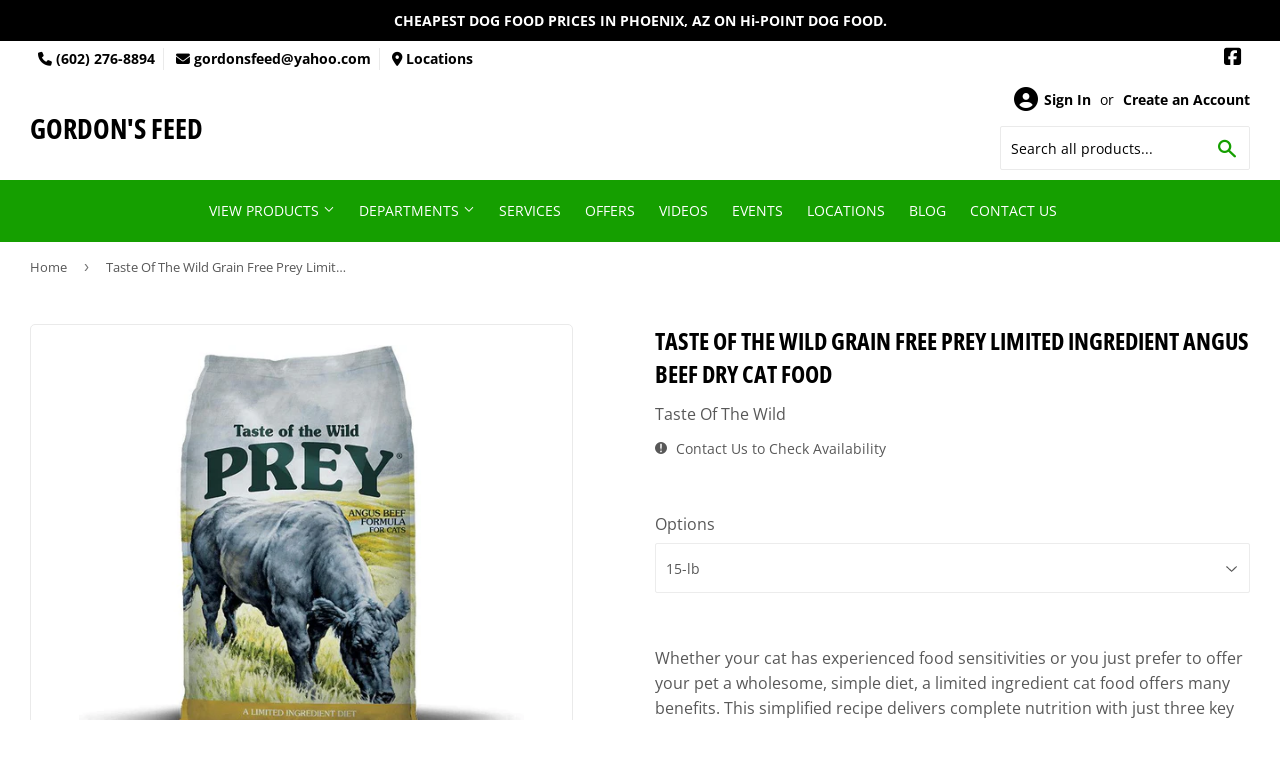

--- FILE ---
content_type: text/javascript
request_url: https://gordonsfeed.com/cdn/shop/t/3/assets/vendor.js?v=20898211436179450461747894341
body_size: 23163
content:
/*!
 * handlebars.min.js
 *//*!
handlebars v1.3.0

Copyright (C) 2011 by Yehuda Katz

Permission is hereby granted, free of charge, to any person obtaining a copy
of this software and associated documentation files (the "Software"), to deal
in the Software without restriction, including without limitation the rights
to use, copy, modify, merge, publish, distribute, sublicense, and/or sell
copies of the Software, and to permit persons to whom the Software is
furnished to do so, subject to the following conditions:

The above copyright notice and this permission notice shall be included in
all copies or substantial portions of the Software.

THE SOFTWARE IS PROVIDED "AS IS", WITHOUT WARRANTY OF ANY KIND, EXPRESS OR
IMPLIED, INCLUDING BUT NOT LIMITED TO THE WARRANTIES OF MERCHANTABILITY,
FITNESS FOR A PARTICULAR PURPOSE AND NONINFRINGEMENT. IN NO EVENT SHALL THE
AUTHORS OR COPYRIGHT HOLDERS BE LIABLE FOR ANY CLAIM, DAMAGES OR OTHER
LIABILITY, WHETHER IN AN ACTION OF CONTRACT, TORT OR OTHERWISE, ARISING FROM,
OUT OF OR IN CONNECTION WITH THE SOFTWARE OR THE USE OR OTHER DEALINGS IN
THE SOFTWARE.

@license
*//*!
* jquery.flexslider.min.js
*/(function(t){var e=!0;t.flexslider=function(n,i){var r=t(n);r.vars=t.extend({},t.flexslider.defaults,i);var o,s=r.vars.namespace,a=window.navigator&&window.navigator.msPointerEnabled&&window.MSGesture,c=("ontouchstart"in window||a||window.DocumentTouch&&document instanceof DocumentTouch)&&r.vars.touch,l="click touchend MSPointerUp keyup",u="",p=r.vars.direction==="vertical",h=r.vars.reverse,d=r.vars.itemWidth>0,f=r.vars.animation==="fade",m=r.vars.asNavFor!=="",v={};t.data(n,"flexslider",r),v={init:function(){r.animating=!1,r.currentSlide=parseInt(r.vars.startAt?r.vars.startAt:0,10),isNaN(r.currentSlide)&&(r.currentSlide=0),r.animatingTo=r.currentSlide,r.atEnd=r.currentSlide===0||r.currentSlide===r.last,r.containerSelector=r.vars.selector.substr(0,r.vars.selector.search(" ")),r.slides=t(r.vars.selector,r),r.container=t(r.containerSelector,r),r.count=r.slides.length,r.syncExists=t(r.vars.sync).length>0,r.vars.animation==="slide"&&(r.vars.animation="swing"),r.prop=p?"top":"marginLeft",r.args={},r.manualPause=!1,r.stopped=!1,r.started=!1,r.startTimeout=null,r.transitions=!r.vars.video&&!f&&r.vars.useCSS&&function(){var t2=document.createElement("div"),e2=["perspectiveProperty","WebkitPerspective","MozPerspective","OPerspective","msPerspective"];for(var n2 in e2)if(t2.style[e2[n2]]!==void 0)return r.pfx=e2[n2].replace("Perspective","").toLowerCase(),r.prop="-"+r.pfx+"-transform",!0;return!1}(),r.ensureAnimationEnd="",r.vars.controlsContainer!==""&&(r.controlsContainer=t(r.vars.controlsContainer).length>0&&t(r.vars.controlsContainer)),r.vars.manualControls!==""&&(r.manualControls=t(r.vars.manualControls).length>0&&t(r.vars.manualControls)),r.vars.customDirectionNav!==""&&(r.customDirectionNav=t(r.vars.customDirectionNav).length===2&&t(r.vars.customDirectionNav)),r.vars.randomize&&(r.slides.sort(function(){return Math.round(Math.random())-.5}),r.container.empty().append(r.slides)),r.doMath(),r.setup("init"),r.vars.controlNav&&v.controlNav.setup(),r.vars.directionNav&&v.directionNav.setup(),r.vars.keyboard&&(t(r.containerSelector).length===1||r.vars.multipleKeyboard)&&t(document).bind("keyup",function(t2){var e2=t2.keyCode;if(!r.animating&&(e2===39||e2===37)){var n2=e2===39?r.getTarget("next"):e2===37&&r.getTarget("prev");r.flexAnimate(n2,r.vars.pauseOnAction)}}),r.vars.mousewheel&&r.bind("mousewheel",function(t2,e2,n2,i2){t2.preventDefault();var o2=0>e2?r.getTarget("next"):r.getTarget("prev");r.flexAnimate(o2,r.vars.pauseOnAction)}),r.vars.pausePlay&&v.pausePlay.setup(),r.vars.slideshow&&r.vars.pauseInvisible&&v.pauseInvisible.init(),r.vars.slideshow&&(r.vars.pauseOnHover&&r.hover(function(){r.manualPlay||r.manualPause||r.pause()},function(){r.manualPause||r.manualPlay||r.stopped||r.play()}),r.vars.pauseInvisible&&v.pauseInvisible.isHidden()||(r.vars.initDelay>0?r.startTimeout=setTimeout(r.play,r.vars.initDelay):r.play())),m&&v.asNav.setup(),c&&r.vars.touch&&v.touch(),(!f||f&&r.vars.smoothHeight)&&t(window).bind("resize orientationchange focus",v.resize),r.find("img").attr("draggable","false"),setTimeout(function(){r.vars.start(r)},200)},asNav:{setup:function(){r.asNav=!0,r.animatingTo=Math.floor(r.currentSlide/r.move),r.currentItem=r.currentSlide,r.slides.removeClass(s+"active-slide").eq(r.currentItem).addClass(s+"active-slide"),a?(n._slider=r,r.slides.each(function(){var e2=this;e2._gesture=new MSGesture,e2._gesture.target=e2,e2.addEventListener("MSPointerDown",function(t2){t2.preventDefault(),t2.currentTarget._gesture&&t2.currentTarget._gesture.addPointer(t2.pointerId)},!1),e2.addEventListener("MSGestureTap",function(e3){e3.preventDefault();var n2=t(this),i2=n2.index();t(r.vars.asNavFor).data("flexslider").animating||n2.hasClass("active")||(r.direction=r.currentItem<i2?"next":"prev",r.flexAnimate(i2,r.vars.pauseOnAction,!1,!0,!0))})})):r.slides.on(l,function(e2){e2.preventDefault();var n2=t(this),i2=n2.index(),o2=n2.offset().left-t(r).scrollLeft();0>=o2&&n2.hasClass(s+"active-slide")?r.flexAnimate(r.getTarget("prev"),!0):t(r.vars.asNavFor).data("flexslider").animating||n2.hasClass(s+"active-slide")||(r.direction=r.currentItem<i2?"next":"prev",r.flexAnimate(i2,r.vars.pauseOnAction,!1,!0,!0))})}},controlNav:{setup:function(){r.manualControls?v.controlNav.setupManual():v.controlNav.setupPaging()},setupPaging:function(){var e2,n2,i2=r.vars.controlNav==="thumbnails"?"control-thumbs":"control-paging",o2=1;if(r.controlNavScaffold=t('<ol class="'+s+"control-nav "+s+i2+'"></ol>'),r.pagingCount>1)for(var a2=0;a2<r.pagingCount;a2++){n2=r.slides.eq(a2),n2.attr("data-thumb-alt")===void 0&&n2.attr("data-thumb-alt","");var c2=n2.attr("data-thumb-alt")!==""?c2=' alt="'+n2.attr("data-thumb-alt")+'"':"";if(e2=r.vars.controlNav==="thumbnails"?'<img src="'+n2.attr("data-thumb")+'"'+c2+"/>":'<a href="#">'+o2+"</a>",r.vars.controlNav==="thumbnails"&&r.vars.thumbCaptions===!0){var p2=n2.attr("data-thumbcaption");p2!==""&&p2!==void 0&&(e2+='<span class="'+s+'caption">'+p2+"</span>")}r.controlNavScaffold.append("<li>"+e2+"</li>"),o2++}r.controlsContainer?t(r.controlsContainer).append(r.controlNavScaffold):r.append(r.controlNavScaffold),v.controlNav.set(),v.controlNav.active(),r.controlNavScaffold.delegate("a, img",l,function(e3){if(e3.preventDefault(),u===""||u===e3.type){var n3=t(this),i3=r.controlNav.index(n3);n3.hasClass(s+"active")||(r.direction=i3>r.currentSlide?"next":"prev",r.flexAnimate(i3,r.vars.pauseOnAction))}u===""&&(u=e3.type),v.setToClearWatchedEvent()})},setupManual:function(){r.controlNav=r.manualControls,v.controlNav.active(),r.controlNav.bind(l,function(e2){if(e2.preventDefault(),u===""||u===e2.type){var n2=t(this),i2=r.controlNav.index(n2);n2.hasClass(s+"active")||(i2>r.currentSlide?r.direction="next":r.direction="prev",r.flexAnimate(i2,r.vars.pauseOnAction))}u===""&&(u=e2.type),v.setToClearWatchedEvent()})},set:function(){var e2=r.vars.controlNav==="thumbnails"?"img":"a";r.controlNav=t("."+s+"control-nav li "+e2,r.controlsContainer?r.controlsContainer:r)},active:function(){r.controlNav.removeClass(s+"active").eq(r.animatingTo).addClass(s+"active")},update:function(e2,n2){r.pagingCount>1&&e2==="add"?r.controlNavScaffold.append(t('<li><a href="#">'+r.count+"</a></li>")):r.pagingCount===1?r.controlNavScaffold.find("li").remove():r.controlNav.eq(n2).closest("li").remove(),v.controlNav.set(),r.pagingCount>1&&r.pagingCount!==r.controlNav.length?r.update(n2,e2):v.controlNav.active()}},directionNav:{setup:function(){var e2=t('<ul class="'+s+'direction-nav"><li class="'+s+'nav-prev"><a class="'+s+'prev" href="#">'+r.vars.prevText+'</a></li><li class="'+s+'nav-next"><a class="'+s+'next" href="#">'+r.vars.nextText+"</a></li></ul>");r.customDirectionNav?r.directionNav=r.customDirectionNav:r.controlsContainer?(t(r.controlsContainer).append(e2),r.directionNav=t("."+s+"direction-nav li a",r.controlsContainer)):(r.append(e2),r.directionNav=t("."+s+"direction-nav li a",r)),v.directionNav.update(),r.directionNav.bind(l,function(e3){e3.preventDefault();var n2;u!==""&&u!==e3.type||(n2=t(this).hasClass(s+"next")?r.getTarget("next"):r.getTarget("prev"),r.flexAnimate(n2,r.vars.pauseOnAction)),u===""&&(u=e3.type),v.setToClearWatchedEvent()})},update:function(){var t2=s+"disabled";r.pagingCount===1?r.directionNav.addClass(t2).attr("tabindex","-1"):r.vars.animationLoop?r.directionNav.removeClass(t2).removeAttr("tabindex"):r.animatingTo===0?r.directionNav.removeClass(t2).filter("."+s+"prev").addClass(t2).attr("tabindex","-1"):r.animatingTo===r.last?r.directionNav.removeClass(t2).filter("."+s+"next").addClass(t2).attr("tabindex","-1"):r.directionNav.removeClass(t2).removeAttr("tabindex")}},pausePlay:{setup:function(){var e2=t('<div class="'+s+'pauseplay"><a href="#"></a></div>');r.controlsContainer?(r.controlsContainer.append(e2),r.pausePlay=t("."+s+"pauseplay a",r.controlsContainer)):(r.append(e2),r.pausePlay=t("."+s+"pauseplay a",r)),v.pausePlay.update(r.vars.slideshow?s+"pause":s+"play"),r.pausePlay.bind(l,function(e3){e3.preventDefault(),u!==""&&u!==e3.type||(t(this).hasClass(s+"pause")?(r.manualPause=!0,r.manualPlay=!1,r.pause()):(r.manualPause=!1,r.manualPlay=!0,r.play())),u===""&&(u=e3.type),v.setToClearWatchedEvent()})},update:function(t2){t2==="play"?r.pausePlay.removeClass(s+"pause").addClass(s+"play").html(r.vars.playText):r.pausePlay.removeClass(s+"play").addClass(s+"pause").html(r.vars.pauseText)}},touch:function(){function t2(t3){t3.stopPropagation(),r.animating?t3.preventDefault():(r.pause(),n._gesture.addPointer(t3.pointerId),w=0,l2=p?r.h:r.w,m2=Number(new Date),c2=d&&h&&r.animatingTo===r.last?0:d&&h?r.limit-(r.itemW+r.vars.itemMargin)*r.move*r.animatingTo:d&&r.currentSlide===r.last?r.limit:d?(r.itemW+r.vars.itemMargin)*r.move*r.currentSlide:h?(r.last-r.currentSlide+r.cloneOffset)*l2:(r.currentSlide+r.cloneOffset)*l2)}function e2(t3){t3.stopPropagation();var e3=t3.target._slider;if(e3){var i3=-t3.translationX,r2=-t3.translationY;return w+=p?r2:i3,u2=w,S=p?Math.abs(w)<Math.abs(-i3):Math.abs(w)<Math.abs(-r2),t3.detail===t3.MSGESTURE_FLAG_INERTIA?void setImmediate(function(){n._gesture.stop()}):void((!S||Number(new Date)-m2>500)&&(t3.preventDefault(),!f&&e3.transitions&&(e3.vars.animationLoop||(u2=w/(e3.currentSlide===0&&0>w||e3.currentSlide===e3.last&&w>0?Math.abs(w)/l2+2:1)),e3.setProps(c2+u2,"setTouch"))))}}function i2(t3){t3.stopPropagation();var e3=t3.target._slider;if(e3){if(e3.animatingTo===e3.currentSlide&&!S&&u2!==null){var n2=h?-u2:u2,i3=n2>0?e3.getTarget("next"):e3.getTarget("prev");e3.canAdvance(i3)&&(Number(new Date)-m2<550&&Math.abs(n2)>50||Math.abs(n2)>l2/2)?e3.flexAnimate(i3,e3.vars.pauseOnAction):f||e3.flexAnimate(e3.currentSlide,e3.vars.pauseOnAction,!0)}o2=null,s2=null,u2=null,c2=null,w=0}}var o2,s2,c2,l2,u2,m2,v2,g,y,S=!1,b=0,x=0,w=0;a?(n.style.msTouchAction="none",n._gesture=new MSGesture,n._gesture.target=n,n.addEventListener("MSPointerDown",t2,!1),n._slider=r,n.addEventListener("MSGestureChange",e2,!1),n.addEventListener("MSGestureEnd",i2,!1)):(v2=function(t3){r.animating?t3.preventDefault():(window.navigator.msPointerEnabled||t3.touches.length===1)&&(r.pause(),l2=p?r.h:r.w,m2=Number(new Date),b=t3.touches[0].pageX,x=t3.touches[0].pageY,c2=d&&h&&r.animatingTo===r.last?0:d&&h?r.limit-(r.itemW+r.vars.itemMargin)*r.move*r.animatingTo:d&&r.currentSlide===r.last?r.limit:d?(r.itemW+r.vars.itemMargin)*r.move*r.currentSlide:h?(r.last-r.currentSlide+r.cloneOffset)*l2:(r.currentSlide+r.cloneOffset)*l2,o2=p?x:b,s2=p?b:x,n.addEventListener("touchmove",g,!1),n.addEventListener("touchend",y,!1))},g=function(t3){b=t3.touches[0].pageX,x=t3.touches[0].pageY,u2=p?o2-x:o2-b,S=p?Math.abs(u2)<Math.abs(b-s2):Math.abs(u2)<Math.abs(x-s2);var e3=500;(!S||Number(new Date)-m2>e3)&&(t3.preventDefault(),!f&&r.transitions&&(r.vars.animationLoop||(u2/=r.currentSlide===0&&0>u2||r.currentSlide===r.last&&u2>0?Math.abs(u2)/l2+2:1),r.setProps(c2+u2,"setTouch")))},y=function(t3){if(n.removeEventListener("touchmove",g,!1),r.animatingTo===r.currentSlide&&!S&&u2!==null){var e3=h?-u2:u2,i3=e3>0?r.getTarget("next"):r.getTarget("prev");r.canAdvance(i3)&&(Number(new Date)-m2<550&&Math.abs(e3)>50||Math.abs(e3)>l2/2)?r.flexAnimate(i3,r.vars.pauseOnAction):f||r.flexAnimate(r.currentSlide,r.vars.pauseOnAction,!0)}n.removeEventListener("touchend",y,!1),o2=null,s2=null,u2=null,c2=null},n.addEventListener("touchstart",v2,!1))},resize:function(){!r.animating&&r.is(":visible")&&(d||r.doMath(),f?v.smoothHeight():d?(r.slides.width(r.computedW),r.update(r.pagingCount),r.setProps()):p?(r.viewport.height(r.h),r.setProps(r.h,"setTotal")):(r.vars.smoothHeight&&v.smoothHeight(),r.newSlides.width(r.computedW),r.setProps(r.computedW,"setTotal")))},smoothHeight:function(t2){if(!p||f){var e2=f?r:r.viewport;t2?e2.animate({height:r.slides.eq(r.animatingTo).innerHeight()},t2):e2.innerHeight(r.slides.eq(r.animatingTo).innerHeight())}},sync:function(e2){var n2=t(r.vars.sync).data("flexslider"),i2=r.animatingTo;switch(e2){case"animate":n2.flexAnimate(i2,r.vars.pauseOnAction,!1,!0);break;case"play":n2.playing||n2.asNav||n2.play();break;case"pause":n2.pause()}},uniqueID:function(e2){return e2.filter("[id]").add(e2.find("[id]")).each(function(){var e3=t(this);e3.attr("id",e3.attr("id")+"_clone")}),e2},pauseInvisible:{visProp:null,init:function(){var t2=v.pauseInvisible.getHiddenProp();if(t2){var e2=t2.replace(/[H|h]idden/,"")+"visibilitychange";document.addEventListener(e2,function(){v.pauseInvisible.isHidden()?r.startTimeout?clearTimeout(r.startTimeout):r.pause():r.started?r.play():r.vars.initDelay>0?setTimeout(r.play,r.vars.initDelay):r.play()})}},isHidden:function(){var t2=v.pauseInvisible.getHiddenProp();return!!t2&&document[t2]},getHiddenProp:function(){var t2=["webkit","moz","ms","o"];if("hidden"in document)return"hidden";for(var e2=0;e2<t2.length;e2++)if(t2[e2]+"Hidden"in document)return t2[e2]+"Hidden";return null}},setToClearWatchedEvent:function(){clearTimeout(o),o=setTimeout(function(){u=""},3e3)}},r.flexAnimate=function(e2,n2,i2,o2,a2){if(r.vars.animationLoop||e2===r.currentSlide||(r.direction=e2>r.currentSlide?"next":"prev"),m&&r.pagingCount===1&&(r.direction=r.currentItem<e2?"next":"prev"),!r.animating&&(r.canAdvance(e2,a2)||i2)&&r.is(":visible")){if(m&&o2){var l2=t(r.vars.asNavFor).data("flexslider");if(r.atEnd=e2===0||e2===r.count-1,l2.flexAnimate(e2,!0,!1,!0,a2),r.direction=r.currentItem<e2?"next":"prev",l2.direction=r.direction,Math.ceil((e2+1)/r.visible)-1===r.currentSlide||e2===0)return r.currentItem=e2,r.slides.removeClass(s+"active-slide").eq(e2).addClass(s+"active-slide"),!1;r.currentItem=e2,r.slides.removeClass(s+"active-slide").eq(e2).addClass(s+"active-slide"),e2=Math.floor(e2/r.visible)}if(r.animating=!0,r.animatingTo=e2,n2&&r.pause(),r.vars.before(r),r.syncExists&&!a2&&v.sync("animate"),r.vars.controlNav&&v.controlNav.active(),d||r.slides.removeClass(s+"active-slide").eq(e2).addClass(s+"active-slide"),r.atEnd=e2===0||e2===r.last,r.vars.directionNav&&v.directionNav.update(),e2===r.last&&(r.vars.end(r),r.vars.animationLoop||r.pause()),f)c?(r.slides.eq(r.currentSlide).css({opacity:0,zIndex:1}),r.slides.eq(e2).css({opacity:1,zIndex:2}),r.wrapup(S)):(r.slides.eq(r.currentSlide).css({zIndex:1}).animate({opacity:0},r.vars.animationSpeed,r.vars.easing),r.slides.eq(e2).css({zIndex:2}).animate({opacity:1},r.vars.animationSpeed,r.vars.easing,r.wrapup));else{var u2,g,y,S=p?r.slides.filter(":first").height():r.computedW;d?(u2=r.vars.itemMargin,y=(r.itemW+u2)*r.move*r.animatingTo,g=y>r.limit&&r.visible!==1?r.limit:y):g=r.currentSlide===0&&e2===r.count-1&&r.vars.animationLoop&&r.direction!=="next"?h?(r.count+r.cloneOffset)*S:0:r.currentSlide===r.last&&e2===0&&r.vars.animationLoop&&r.direction!=="prev"?h?0:(r.count+1)*S:h?(r.count-1-e2+r.cloneOffset)*S:(e2+r.cloneOffset)*S,r.setProps(g,"",r.vars.animationSpeed),r.transitions?(r.vars.animationLoop&&r.atEnd||(r.animating=!1,r.currentSlide=r.animatingTo),r.container.unbind("webkitTransitionEnd transitionend"),r.container.bind("webkitTransitionEnd transitionend",function(){clearTimeout(r.ensureAnimationEnd),r.wrapup(S)}),clearTimeout(r.ensureAnimationEnd),r.ensureAnimationEnd=setTimeout(function(){r.wrapup(S)},r.vars.animationSpeed+100)):r.container.animate(r.args,r.vars.animationSpeed,r.vars.easing,function(){r.wrapup(S)})}r.vars.smoothHeight&&v.smoothHeight(r.vars.animationSpeed)}},r.wrapup=function(t2){f||d||(r.currentSlide===0&&r.animatingTo===r.last&&r.vars.animationLoop?r.setProps(t2,"jumpEnd"):r.currentSlide===r.last&&r.animatingTo===0&&r.vars.animationLoop&&r.setProps(t2,"jumpStart")),r.animating=!1,r.currentSlide=r.animatingTo,r.vars.after(r)},r.animateSlides=function(){!r.animating&&e&&r.flexAnimate(r.getTarget("next"))},r.pause=function(){clearInterval(r.animatedSlides),r.animatedSlides=null,r.playing=!1,r.vars.pausePlay&&v.pausePlay.update("play"),r.syncExists&&v.sync("pause")},r.play=function(){r.playing&&clearInterval(r.animatedSlides),r.animatedSlides=r.animatedSlides||setInterval(r.animateSlides,r.vars.slideshowSpeed),r.started=r.playing=!0,r.vars.pausePlay&&v.pausePlay.update("pause"),r.syncExists&&v.sync("play")},r.stop=function(){r.pause(),r.stopped=!0},r.canAdvance=function(t2,e2){var n2=m?r.pagingCount-1:r.last;return!!e2||!(!m||r.currentItem!==r.count-1||t2!==0||r.direction!=="prev")||(!m||r.currentItem!==0||t2!==r.pagingCount-1||r.direction==="next")&&!(t2===r.currentSlide&&!m)&&(!!r.vars.animationLoop||(!r.atEnd||r.currentSlide!==0||t2!==n2||r.direction==="next")&&(!r.atEnd||r.currentSlide!==n2||t2!==0||r.direction!=="next"))},r.getTarget=function(t2){return r.direction=t2,t2==="next"?r.currentSlide===r.last?0:r.currentSlide+1:r.currentSlide===0?r.last:r.currentSlide-1},r.setProps=function(t2,e2,n2){var i2=function(){var n3=t2||(r.itemW+r.vars.itemMargin)*r.move*r.animatingTo,i3=function(){if(d)return e2==="setTouch"?t2:h&&r.animatingTo===r.last?0:h?r.limit-(r.itemW+r.vars.itemMargin)*r.move*r.animatingTo:r.animatingTo===r.last?r.limit:n3;switch(e2){case"setTotal":return h?(r.count-1-r.currentSlide+r.cloneOffset)*t2:(r.currentSlide+r.cloneOffset)*t2;case"setTouch":return t2;case"jumpEnd":return h?t2:r.count*t2;case"jumpStart":return h?r.count*t2:t2;default:return t2}}();return-1*i3+"px"}();r.transitions&&(i2=p?"translate3d(0,"+i2+",0)":"translate3d("+i2+",0,0)",n2=n2!==void 0?n2/1e3+"s":"0s",r.container.css("-"+r.pfx+"-transition-duration",n2),r.container.css("transition-duration",n2)),r.args[r.prop]=i2,(r.transitions||n2===void 0)&&r.container.css(r.args),r.container.css("transform",i2)},r.setup=function(e2){if(f)r.slides.css({width:"100%",float:"left",marginRight:"-100%",position:"relative"}),e2==="init"&&(c?r.slides.css({opacity:0,display:"block",webkitTransition:"opacity "+r.vars.animationSpeed/1e3+"s ease",zIndex:1}).eq(r.currentSlide).css({opacity:1,zIndex:2}):r.vars.fadeFirstSlide==0?r.slides.css({opacity:0,display:"block",zIndex:1}).eq(r.currentSlide).css({zIndex:2}).css({opacity:1}):r.slides.css({opacity:0,display:"block",zIndex:1}).eq(r.currentSlide).css({zIndex:2}).animate({opacity:1},r.vars.animationSpeed,r.vars.easing)),r.vars.smoothHeight&&v.smoothHeight();else{var n2,i2;e2==="init"&&(r.viewport=t('<div class="'+s+'viewport"></div>').css({overflow:"hidden",position:"relative"}).appendTo(r).append(r.container),r.cloneCount=0,r.cloneOffset=0,h&&(i2=t.makeArray(r.slides).reverse(),r.slides=t(i2),r.container.empty().append(r.slides))),r.vars.animationLoop&&!d&&(r.cloneCount=2,r.cloneOffset=1,e2!=="init"&&r.container.find(".clone").remove(),r.container.append(v.uniqueID(r.slides.first().clone().addClass("clone")).attr("aria-hidden","true")).prepend(v.uniqueID(r.slides.last().clone().addClass("clone")).attr("aria-hidden","true"))),r.newSlides=t(r.vars.selector,r),n2=h?r.count-1-r.currentSlide+r.cloneOffset:r.currentSlide+r.cloneOffset,p&&!d?(r.container.height(200*(r.count+r.cloneCount)+"%").css("position","absolute").width("100%"),setTimeout(function(){r.newSlides.css({display:"block"}),r.doMath(),r.viewport.height(r.h),r.setProps(n2*r.h,"init")},e2==="init"?100:0)):(r.container.width(200*(r.count+r.cloneCount)+"%"),r.setProps(n2*r.computedW,"init"),setTimeout(function(){r.doMath(),r.newSlides.css({width:r.computedW,marginRight:r.computedM,float:"left",display:"block"}),r.vars.smoothHeight&&v.smoothHeight()},e2==="init"?100:0))}d||r.slides.removeClass(s+"active-slide").eq(r.currentSlide).addClass(s+"active-slide"),r.vars.init(r)},r.doMath=function(){var t2=r.slides.first(),e2=r.vars.itemMargin,n2=r.vars.minItems,i2=r.vars.maxItems;r.w=r.viewport===void 0?r.width():r.viewport.width(),r.h=t2.height(),r.boxPadding=t2.outerWidth()-t2.width(),d?(r.itemT=r.vars.itemWidth+e2,r.itemM=e2,r.minW=n2?n2*r.itemT:r.w,r.maxW=i2?i2*r.itemT-e2:r.w,r.itemW=r.minW>r.w?(r.w-e2*(n2-1))/n2:r.maxW<r.w?(r.w-e2*(i2-1))/i2:r.vars.itemWidth>r.w?r.w:r.vars.itemWidth,r.visible=Math.floor(r.w/r.itemW),r.move=r.vars.move>0&&r.vars.move<r.visible?r.vars.move:r.visible,r.pagingCount=Math.ceil((r.count-r.visible)/r.move+1),r.last=r.pagingCount-1,r.limit=r.pagingCount===1?0:r.vars.itemWidth>r.w?r.itemW*(r.count-1)+e2*(r.count-1):(r.itemW+e2)*r.count-r.w-e2):(r.itemW=r.w,r.itemM=e2,r.pagingCount=r.count,r.last=r.count-1),r.computedW=r.itemW-r.boxPadding,r.computedM=r.itemM},r.update=function(t2,e2){r.doMath(),d||(t2<r.currentSlide?r.currentSlide+=1:t2<=r.currentSlide&&t2!==0&&(r.currentSlide-=1),r.animatingTo=r.currentSlide),r.vars.controlNav&&!r.manualControls&&(e2==="add"&&!d||r.pagingCount>r.controlNav.length?v.controlNav.update("add"):(e2==="remove"&&!d||r.pagingCount<r.controlNav.length)&&(d&&r.currentSlide>r.last&&(r.currentSlide-=1,r.animatingTo-=1),v.controlNav.update("remove",r.last))),r.vars.directionNav&&v.directionNav.update()},r.addSlide=function(e2,n2){var i2=t(e2);r.count+=1,r.last=r.count-1,p&&h?n2!==void 0?r.slides.eq(r.count-n2).after(i2):r.container.prepend(i2):n2!==void 0?r.slides.eq(n2).before(i2):r.container.append(i2),r.update(n2,"add"),r.slides=t(r.vars.selector+":not(.clone)",r),r.setup(),r.vars.added(r)},r.removeSlide=function(e2){var n2=isNaN(e2)?r.slides.index(t(e2)):e2;r.count-=1,r.last=r.count-1,isNaN(e2)?t(e2,r.slides).remove():p&&h?r.slides.eq(r.last).remove():r.slides.eq(e2).remove(),r.doMath(),r.update(n2,"remove"),r.slides=t(r.vars.selector+":not(.clone)",r),r.setup(),r.vars.removed(r)},v.init()},t(window).blur(function(t2){e=!1}).focus(function(t2){e=!0}),t.flexslider.defaults={namespace:"flex-",selector:".slides > li",animation:"fade",easing:"swing",direction:"horizontal",reverse:!1,animationLoop:!0,smoothHeight:!1,startAt:0,slideshow:!0,slideshowSpeed:7e3,animationSpeed:600,initDelay:0,randomize:!1,fadeFirstSlide:!0,thumbCaptions:!1,pauseOnAction:!0,pauseOnHover:!1,pauseInvisible:!0,useCSS:!0,touch:!0,video:!1,controlNav:!0,directionNav:!0,prevText:"Previous",nextText:"Next",keyboard:!0,multipleKeyboard:!1,mousewheel:!1,pausePlay:!1,pauseText:"Pause",playText:"Play",controlsContainer:"",manualControls:"",customDirectionNav:"",sync:"",asNavFor:"",itemWidth:0,itemMargin:0,minItems:1,maxItems:0,move:0,allowOneSlide:!0,start:function(){},before:function(){},after:function(){},end:function(){},added:function(){},removed:function(){},init:function(){}},t.fn.flexslider=function(e2){if(e2===void 0&&(e2={}),typeof e2=="object")return this.each(function(){var n2=t(this),i=e2.selector?e2.selector:".slides > li",r=n2.find(i);r.length===1&&e2.allowOneSlide===!1||r.length===0?(r.fadeIn(400),e2.start&&e2.start(n2)):n2.data("flexslider")===void 0&&new t.flexslider(this,e2)});var n=t(this).data("flexslider");switch(e2){case"play":n.play();break;case"pause":n.pause();break;case"stop":n.stop();break;case"next":n.flexAnimate(n.getTarget("next"),!0);break;case"prev":case"previous":n.flexAnimate(n.getTarget("prev"),!0);break;default:typeof e2=="number"&&n.flexAnimate(e2,!0)}}})(jQuery),function(t){var e={url:!1,callback:!1,target:!1,duration:120,on:"mouseover",touch:!0,onZoomIn:!1,onZoomOut:!1,magnify:1};t.zoom=function(e2,n,i,r){var o,s,a,c,l,u,p,h=t(e2),d=h.css("position"),f=t(n);return h.css("position",/(absolute|fixed)/.test(d)?d:"relative"),h.css("overflow","hidden"),i.style.width=i.style.height="",t(i).addClass("zoomImg").css({position:"absolute",top:0,left:0,opacity:0,width:i.width*r,height:i.height*r,border:"none",maxWidth:"none",maxHeight:"none"}).appendTo(e2),{init:function(){s=h.outerWidth(),o=h.outerHeight(),n===h[0]?(c=s,a=o):(c=f.outerWidth(),a=f.outerHeight()),l=(i.width-s)/c,u=(i.height-o)/a,p=f.offset()},move:function(t2){var e3=t2.pageX-p.left,n2=t2.pageY-p.top;n2=Math.max(Math.min(n2,a),0),e3=Math.max(Math.min(e3,c),0),i.style.left=e3*-l+"px",i.style.top=n2*-u+"px"}}},t.fn.zoom=function(n){return this.each(function(){var i,r=t.extend({},e,n||{}),o=r.target||this,s=this,a=t(s),c=t(o),l=document.createElement("img"),u=t(l),p="mousemove.zoom",h=!1,d=!1;(r.url||(i=a.find("img"),i[0]&&(r.url=i.data("src")||i.attr("src")),r.url))&&(function(){var t2=c.css("position"),e2=c.css("overflow");a.one("zoom.destroy",function(){a.off(".zoom"),c.css("position",t2),c.css("overflow",e2),u.remove(),l.onload=null})}(),l.onload=function(){function e2(e3){i2.init(),i2.move(e3),u.stop().fadeTo(t.support.opacity?r.duration:0,1,!!t.isFunction(r.onZoomIn)&&r.onZoomIn.call(l))}function n2(){u.stop().fadeTo(r.duration,0,!!t.isFunction(r.onZoomOut)&&r.onZoomOut.call(l))}var i2=t.zoom(o,s,l,r.magnify);r.on==="grab"?a.on("mousedown.zoom",function(r2){r2.which===1&&(t(document).one("mouseup.zoom",function(){n2(),t(document).off(p,i2.move)}),e2(r2),t(document).on(p,i2.move),r2.preventDefault())}):r.on==="click"?a.on("click.zoom",function(r2){return h?void 0:(h=!0,e2(r2),t(document).on(p,i2.move),t(document).one("click.zoom",function(){n2(),h=!1,t(document).off(p,i2.move)}),!1)}):r.on==="toggle"?a.on("click.zoom",function(t2){h?n2():e2(t2),h=!h}):r.on==="mouseover"&&(i2.init(),a.on("mouseover.zoom",e2).on("mouseleave.zoom",n2).on(p,i2.move)),r.touch&&a.on("touchstart.zoom",function(t2){t2.preventDefault(),d?(d=!1,n2()):(d=!0,e2(t2.originalEvent.touches[0]||t2.originalEvent.changedTouches[0]))}).on("touchmove.zoom",function(t2){t2.preventDefault(),i2.move(t2.originalEvent.touches[0]||t2.originalEvent.changedTouches[0])}),t.isFunction(r.callback)&&r.callback.call(l)},l.src=r.url)})},t.fn.zoom.defaults=e}(window.jQuery),function(){function t(t2,e2){for(var n2=-1,i2=e2.length,r2=t2.length;++n2<i2;)t2[r2+n2]=e2[n2];return t2}function e(t2,e2,n2){for(var i2=-1,r2=t2.length;++i2<r2;){var o2=t2[i2],s2=e2(o2);if(s2!=null&&(a2===ct?s2===s2:n2(s2,a2)))var a2=s2,c2=o2}return c2}function n(t2,e2,n2){var i2;return n2(t2,function(t3,n3,r2){return e2(t3,n3,r2)?(i2=t3,!1):void 0}),i2}function i(t2,e2,n2,i2,r2){return r2(t2,function(t3,r3,o2){n2=i2?(i2=!1,t3):e2(n2,t3,r3,o2)}),n2}function r(t2,e2){return C(e2,function(e3){return t2[e3]})}function o(t2){return t2&&t2.Object===Object?t2:null}function s(t2){return dt[t2]}function a(t2){var e2=!1;if(t2!=null&&typeof t2.toString!="function")try{e2=!!(t2+"")}catch{}return e2}function c(t2,e2){return t2=typeof t2=="number"||ht.test(t2)?+t2:-1,t2>-1&&t2%1==0&&(e2??9007199254740991)>t2}function l(t2){if(Q(t2)&&!Bt(t2)){if(t2 instanceof u)return t2;if(kt.call(t2,"__wrapped__")){var e2=new u(t2.__wrapped__,t2.__chain__);return e2.__actions__=I(t2.__actions__),e2}}return new u(t2)}function u(t2,e2){this.__wrapped__=t2,this.__actions__=[],this.__chain__=!!e2}function p(t2,e2,n2,i2){var r2;return(r2=t2===ct)||(r2=Ct[n2],r2=(t2===r2||t2!==t2&&r2!==r2)&&!kt.call(i2,n2)),r2?e2:t2}function h(t2){return X(t2)?Tt(t2):{}}function d(t2,e2,n2){if(typeof t2!="function")throw new TypeError("Expected a function");return setTimeout(function(){t2.apply(ct,n2)},e2)}function f(t2,e2){var n2=!0;return Lt(t2,function(t3,i2,r2){return n2=!!e2(t3,i2,r2)}),n2}function m(t2,e2){var n2=[];return Lt(t2,function(t3,i2,r2){e2(t3,i2,r2)&&n2.push(t3)}),n2}function v(e2,n2,i2,r2){r2||(r2=[]);for(var o2=-1,s2=e2.length;++o2<s2;){var a2=e2[o2];n2>0&&Q(a2)&&Z(a2)&&(i2||Bt(a2)||U(a2))?n2>1?v(a2,n2-1,i2,r2):t(r2,a2):i2||(r2[r2.length]=a2)}return r2}function g(t2,e2){return t2&&jt(t2,e2,it)}function y(t2,e2){return m(e2,function(e3){return Y(t2[e3])})}function S(t2,e2,n2,i2,r2){return t2===e2||(t2==null||e2==null||!X(t2)&&!Q(e2)?t2!==t2&&e2!==e2:b(t2,e2,S,n2,i2,r2))}function b(t2,e2,n2,i2,r2,o2){var s2=Bt(t2),c2=Bt(e2),l2="[object Array]",u2="[object Array]";s2||(l2=Et.call(t2),l2=="[object Arguments]"&&(l2="[object Object]")),c2||(u2=Et.call(e2),u2=="[object Arguments]"&&(u2="[object Object]"));var p2=l2=="[object Object]"&&!a(t2),c2=u2=="[object Object]"&&!a(e2);return!(u2=l2==u2)||s2||p2?2&r2||(l2=p2&&kt.call(t2,"__wrapped__"),c2=c2&&kt.call(e2,"__wrapped__"),!l2&&!c2)?!!u2&&(o2||(o2=[]),(l2=R(o2,function(e3){return e3[0]===t2}))&&l2[1]?l2[1]==e2:(o2.push([t2,e2]),e2=(s2?L:D)(t2,e2,n2,i2,r2,o2),o2.pop(),e2)):n2(l2?t2.value():t2,c2?e2.value():e2,i2,r2,o2):j(t2,e2,l2)}function x(t2){var e2=typeof t2;return e2=="function"?t2:t2==null?st:(e2=="object"?k:E)(t2)}function w(t2){t2=t2==null?t2:Object(t2);var e2,n2=[];for(e2 in t2)n2.push(e2);return n2}function C(t2,e2){var n2=-1,i2=Z(t2)?Array(t2.length):[];return Lt(t2,function(t3,r2,o2){i2[++n2]=e2(t3,r2,o2)}),i2}function k(t2){var e2=it(t2);return function(n2){var i2=e2.length;if(n2==null)return!i2;for(n2=Object(n2);i2--;){var r2=e2[i2];if(!(r2 in n2&&S(t2[r2],n2[r2],ct,3)))return!1}return!0}}function _(t2,e2){return t2=Object(t2),V(e2,function(e3,n2){return n2 in t2&&(e3[n2]=t2[n2]),e3},{})}function E(t2){return function(e2){return e2==null?ct:e2[t2]}}function P(t2,e2,n2){var i2=-1,r2=t2.length;for(0>e2&&(e2=-e2>r2?0:r2+e2),n2=n2>r2?r2:n2,0>n2&&(n2+=r2),r2=e2>n2?0:n2-e2>>>0,e2>>>=0,n2=Array(r2);++i2<r2;)n2[i2]=t2[i2+e2];return n2}function I(t2){return P(t2,0,t2.length)}function N(t2,e2){var n2;return Lt(t2,function(t3,i2,r2){return n2=e2(t3,i2,r2),!n2}),!!n2}function T(e2,n2){return V(n2,function(e3,n3){return n3.func.apply(n3.thisArg,t([e3],n3.args))},e2)}function O(t2,e2,n2,i2){n2||(n2={});for(var r2=-1,o2=e2.length;++r2<o2;){var s2=e2[r2],a2=i2?i2(n2[s2],t2[s2],s2,n2,t2):t2[s2],c2=n2,l2=c2[s2];kt.call(c2,s2)&&(l2===a2||l2!==l2&&a2!==a2)&&(a2!==ct||s2 in c2)||(c2[s2]=a2)}return n2}function A(t2){return q(function(e2,n2){var i2=-1,r2=n2.length,o2=r2>1?n2[r2-1]:ct,o2=typeof o2=="function"?(r2--,o2):ct;for(e2=Object(e2);++i2<r2;){var s2=n2[i2];s2&&t2(e2,s2,i2,o2)}return e2})}function M(t2){return function(){var e2=arguments,n2=h(t2.prototype),e2=t2.apply(n2,e2);return X(e2)?e2:n2}}function H(t2,e2,n2){function i2(){for(var o2=-1,s2=arguments.length,a2=-1,c2=n2.length,l2=Array(c2+s2),u2=this&&this!==xt&&this instanceof i2?r2:t2;++a2<c2;)l2[a2]=n2[a2];for(;s2--;)l2[a2++]=arguments[++o2];return u2.apply(e2,l2)}if(typeof t2!="function")throw new TypeError("Expected a function");var r2=M(t2);return i2}function L(t2,e2,n2,i2,r2,o2){var s2=-1,a2=1&r2,c2=t2.length,l2=e2.length;if(c2!=l2&&!(2&r2&&l2>c2))return!1;for(l2=!0;++s2<c2;){var u2=t2[s2],p2=e2[s2];if(ct!==void 0){l2=!1;break}if(a2){if(!N(e2,function(t3){return u2===t3||n2(u2,t3,i2,r2,o2)})){l2=!1;break}}else if(u2!==p2&&!n2(u2,p2,i2,r2,o2)){l2=!1;break}}return l2}function j(t2,e2,n2){switch(n2){case"[object Boolean]":case"[object Date]":return+t2==+e2;case"[object Error]":return t2.name==e2.name&&t2.message==e2.message;case"[object Number]":return t2!=+t2?e2!=+e2:t2==+e2;case"[object RegExp]":case"[object String]":return t2==e2+""}return!1}function D(t2,e2,n2,i2,r2,o2){var s2=2&r2,a2=it(t2),c2=a2.length,l2=it(e2).length;if(c2!=l2&&!s2)return!1;for(var u2=c2;u2--;){var p2=a2[u2];if(!(s2?p2 in e2:kt.call(e2,p2)))return!1}for(l2=!0;++u2<c2;){var p2=a2[u2],h2=t2[p2],d2=e2[p2];if(ct!==void 0||h2!==d2&&!n2(h2,d2,i2,r2,o2)){l2=!1;break}s2||(s2=p2=="constructor")}return l2&&!s2&&(n2=t2.constructor,i2=e2.constructor,n2!=i2&&"constructor"in t2&&"constructor"in e2&&!(typeof n2=="function"&&n2 instanceof n2&&typeof i2=="function"&&i2 instanceof i2)&&(l2=!1)),l2}function z(t2){var e2=t2?t2.length:ct;if(K(e2)&&(Bt(t2)||tt(t2)||U(t2))){t2=String;for(var n2=-1,i2=Array(e2);++n2<e2;)i2[n2]=t2(n2);e2=i2}else e2=null;return e2}function $(t2){var e2=t2&&t2.constructor,e2=Y(e2)&&e2.prototype||Ct;return t2===e2}function F(t2){return t2?t2[0]:ct}function R(t2,e2){return n(t2,x(e2),Lt)}function B(t2,e2){return Lt(t2,typeof e2=="function"?e2:st)}function V(t2,e2,n2){return i(t2,x(e2),n2,3>arguments.length,Lt)}function W(t2,e2){var n2;if(typeof e2!="function")throw new TypeError("Expected a function");return t2=Vt(t2),function(){return 0<--t2&&(n2=e2.apply(this,arguments)),1>=t2&&(e2=ct),n2}}function q(t2){var e2;if(typeof t2!="function")throw new TypeError("Expected a function");return e2=Ht(e2===ct?t2.length-1:Vt(e2),0),function(){for(var n2=arguments,i2=-1,r2=Ht(n2.length-e2,0),o2=Array(r2);++i2<r2;)o2[i2]=n2[e2+i2];for(r2=Array(e2+1),i2=-1;++i2<e2;)r2[i2]=n2[i2];return r2[e2]=o2,t2.apply(this,r2)}}function G(t2,e2){return t2>e2}function U(t2){return Q(t2)&&Z(t2)&&kt.call(t2,"callee")&&(!Ot.call(t2,"callee")||Et.call(t2)=="[object Arguments]")}function Z(t2){return t2!=null&&!(typeof t2=="function"&&Y(t2))&&K(Dt(t2))}function Y(t2){return t2=X(t2)?Et.call(t2):"",t2=="[object Function]"||t2=="[object GeneratorFunction]"}function K(t2){return typeof t2=="number"&&t2>-1&&t2%1==0&&9007199254740991>=t2}function X(t2){var e2=typeof t2;return!!t2&&(e2=="object"||e2=="function")}function Q(t2){return!!t2&&typeof t2=="object"}function J(t2){return typeof t2=="number"||Q(t2)&&Et.call(t2)=="[object Number]"}function tt(t2){return typeof t2=="string"||!Bt(t2)&&Q(t2)&&Et.call(t2)=="[object String]"}function et(t2,e2){return e2>t2}function nt(t2){return typeof t2=="string"?t2:t2==null?"":t2+""}function it(t2){var e2=$(t2);if(!e2&&!Z(t2))return Mt(Object(t2));var n2,i2=z(t2),r2=!!i2,i2=i2||[],o2=i2.length;for(n2 in t2)!kt.call(t2,n2)||r2&&(n2=="length"||c(n2,o2))||e2&&n2=="constructor"||i2.push(n2);return i2}function rt(t2){for(var e2=-1,n2=$(t2),i2=w(t2),r2=i2.length,o2=z(t2),s2=!!o2,o2=o2||[],a2=o2.length;++e2<r2;){var l2=i2[e2];s2&&(l2=="length"||c(l2,a2))||l2=="constructor"&&(n2||!kt.call(t2,l2))||o2.push(l2)}return o2}function ot(t2){return t2?r(t2,it(t2)):[]}function st(t2){return t2}function at(e2,n2,i2){var r2=it(n2),o2=y(n2,r2);i2!=null||X(n2)&&(o2.length||!r2.length)||(i2=n2,n2=e2,e2=this,o2=y(n2,it(n2)));var s2=!(X(i2)&&"chain"in i2)||i2.chain,a2=Y(e2);return Lt(o2,function(i3){var r3=n2[i3];e2[i3]=r3,a2&&(e2.prototype[i3]=function(){var n3=this.__chain__;if(s2||n3){var i4=e2(this.__wrapped__);return(i4.__actions__=I(this.__actions__)).push({func:r3,args:arguments,thisArg:e2}),i4.__chain__=n3,i4}return r3.apply(e2,t([this.value()],arguments))})}),e2}var ct,lt=1/0,ut=/[&<>"'`]/g,pt=RegExp(ut.source),ht=/^(?:0|[1-9]\d*)$/,dt={"&":"&amp;","<":"&lt;",">":"&gt;",'"':"&quot;","'":"&#39;","`":"&#96;"},ft={function:!0,object:!0},mt=ft[typeof exports]&&exports&&!exports.nodeType?exports:ct,vt=ft[typeof module]&&module&&!module.nodeType?module:ct,gt=vt&&vt.exports===mt?mt:ct,yt=o(ft[typeof self]&&self),St=o(ft[typeof window]&&window),bt=o(ft[typeof this]&&this),xt=o(mt&&vt&&typeof global=="object"&&global)||St!==(bt&&bt.window)&&St||yt||bt||Function("return this")(),wt=Array.prototype,Ct=Object.prototype,kt=Ct.hasOwnProperty,_t=0,Et=Ct.toString,Pt=xt._,It=xt.Reflect,Nt=It?It.f:ct,Tt=Object.create,Ot=Ct.propertyIsEnumerable,At=xt.isFinite,Mt=Object.keys,Ht=Math.max,Lt=function(t2,e2){return function(n2,i2){if(n2==null)return n2;if(!Z(n2))return t2(n2,i2);for(var r2=n2.length,o2=e2?r2:-1,s2=Object(n2);(e2?o2--:++o2<r2)&&i2(s2[o2],o2,s2)!==!1;);return n2}}(g),jt=function(t2){return function(e2,n2,i2){var r2=-1,o2=Object(e2);i2=i2(e2);for(var s2=i2.length;s2--;){var a2=i2[t2?s2:++r2];if(n2(o2[a2],a2,o2)===!1)break}return e2}}();Nt&&!Ot.call({valueOf:1},"valueOf")&&(w=function(t2){t2=Nt(t2);for(var e2,n2=[];!(e2=t2.next()).done;)n2.push(e2.value);return n2});var Dt=E("length"),zt=q(function(e2,n2){return Bt(e2)||(e2=e2==null?[]:[Object(e2)]),v(n2,1),t(I(e2),ot)}),$t=q(function(t2,e2,n2){return H(t2,e2,n2)}),Ft=q(function(t2,e2){return d(t2,1,e2)}),Rt=q(function(t2,e2,n2){return d(t2,Wt(e2)||0,n2)}),Bt=Array.isArray,Vt=Number,Wt=Number,qt=A(function(t2,e2){O(e2,it(e2),t2)}),Gt=A(function(t2,e2){O(e2,rt(e2),t2)}),Ut=A(function(t2,e2,n2,i2){O(e2,rt(e2),t2,i2)}),Zt=q(function(t2){return t2.push(ct,p),Ut.apply(ct,t2)}),Yt=q(function(t2,e2){return t2==null?{}:_(t2,v(e2,1))}),Kt=x;u.prototype=h(l.prototype),u.prototype.constructor=u,l.assignIn=Gt,l.before=W,l.bind=$t,l.chain=function(t2){return t2=l(t2),t2.__chain__=!0,t2},l.compact=function(t2){return m(t2,Boolean)},l.concat=zt,l.create=function(t2,e2){var n2=h(t2);return e2?qt(n2,e2):n2},l.defaults=Zt,l.defer=Ft,l.delay=Rt,l.filter=function(t2,e2){return m(t2,x(e2))},l.flatten=function(t2){return t2&&t2.length?v(t2,1):[]},l.flattenDeep=function(t2){return t2&&t2.length?v(t2,lt):[]},l.iteratee=Kt,l.keys=it,l.map=function(t2,e2){return C(t2,x(e2))},l.matches=function(t2){return k(qt({},t2))},l.mixin=at,l.negate=function(t2){if(typeof t2!="function")throw new TypeError("Expected a function");return function(){return!t2.apply(this,arguments)}},l.once=function(t2){return W(2,t2)},l.pick=Yt,l.slice=function(t2,e2,n2){var i2=t2?t2.length:0;return n2=n2===ct?i2:+n2,i2?P(t2,e2==null?0:+e2,n2):[]},l.sortBy=function(t2,e2){var n2=0;return e2=x(e2),C(C(t2,function(t3,i2,r2){return{c:t3,b:n2++,a:e2(t3,i2,r2)}}).sort(function(t3,e3){var n3;t:{n3=t3.a;var i2=e3.a;if(n3!==i2){var r2=n3===null,o2=n3===ct,s2=n3===n3,a2=i2===null,c2=i2===ct,l2=i2===i2;if(n3>i2&&!a2||!s2||r2&&!c2&&l2||o2&&l2){n3=1;break t}if(i2>n3&&!r2||!l2||a2&&!o2&&s2||c2&&s2){n3=-1;break t}}n3=0}return n3||t3.b-e3.b}),E("c"))},l.tap=function(t2,e2){return e2(t2),t2},l.thru=function(t2,e2){return e2(t2)},l.toArray=function(t2){return Z(t2)?t2.length?I(t2):[]:ot(t2)},l.values=ot,l.extend=Gt,at(l,l),l.clone=function(t2){return X(t2)?Bt(t2)?I(t2):O(t2,it(t2)):t2},l.escape=function(t2){return(t2=nt(t2))&&pt.test(t2)?t2.replace(ut,s):t2},l.every=function(t2,e2,n2){return e2=n2?ct:e2,f(t2,x(e2))},l.find=R,l.forEach=B,l.has=function(t2,e2){return t2!=null&&kt.call(t2,e2)},l.head=F,l.identity=st,l.indexOf=function(t2,e2,n2){var i2=t2?t2.length:0;n2=typeof n2=="number"?0>n2?Ht(i2+n2,0):n2:0,n2=(n2||0)-1;for(var r2=e2===e2;++n2<i2;){var o2=t2[n2];if(r2?o2===e2:o2!==o2)return n2}return-1},l.isArguments=U,l.isArray=Bt,l.isBoolean=function(t2){return t2===!0||t2===!1||Q(t2)&&Et.call(t2)=="[object Boolean]"},l.isDate=function(t2){return Q(t2)&&Et.call(t2)=="[object Date]"},l.isEmpty=function(t2){if(Z(t2)&&(Bt(t2)||tt(t2)||Y(t2.splice)||U(t2)))return!t2.length;for(var e2 in t2)if(kt.call(t2,e2))return!1;return!0},l.isEqual=function(t2,e2){return S(t2,e2)},l.isFinite=function(t2){return typeof t2=="number"&&At(t2)},l.isFunction=Y,l.isNaN=function(t2){return J(t2)&&t2!=+t2},l.isNull=function(t2){return t2===null},l.isNumber=J,l.isObject=X,l.isRegExp=function(t2){return X(t2)&&Et.call(t2)=="[object RegExp]"},l.isString=tt,l.isUndefined=function(t2){return t2===ct},l.last=function(t2){var e2=t2?t2.length:0;return e2?t2[e2-1]:ct},l.max=function(t2){return t2&&t2.length?e(t2,st,G):ct},l.min=function(t2){return t2&&t2.length?e(t2,st,et):ct},l.noConflict=function(){return xt._===this&&(xt._=Pt),this},l.noop=function(){},l.reduce=V,l.result=function(t2,e2,n2){return e2=t2==null?ct:t2[e2],e2===ct&&(e2=n2),Y(e2)?e2.call(t2):e2},l.size=function(t2){return t2==null?0:(t2=Z(t2)?t2:it(t2),t2.length)},l.some=function(t2,e2,n2){return e2=n2?ct:e2,N(t2,x(e2))},l.uniqueId=function(t2){var e2=++_t;return nt(t2)+e2},l.each=B,l.first=F,at(l,function(){var t2={};return g(l,function(e2,n2){kt.call(l.prototype,n2)||(t2[n2]=e2)}),t2}(),{chain:!1}),l.VERSION="4.5.1",Lt("pop join replace reverse split push shift sort splice unshift".split(" "),function(t2){var e2=(/^(?:replace|split)$/.test(t2)?String.prototype:wt)[t2],n2=/^(?:push|sort|unshift)$/.test(t2)?"tap":"thru",i2=/^(?:pop|join|replace|shift)$/.test(t2);l.prototype[t2]=function(){var t3=arguments;return i2&&!this.__chain__?e2.apply(this.value(),t3):this[n2](function(n3){return e2.apply(n3,t3)})}}),l.prototype.toJSON=l.prototype.valueOf=l.prototype.value=function(){return T(this.__wrapped__,this.__actions__)},(St||yt||{})._=l,typeof define=="function"&&typeof define.amd=="object"&&define.amd?define(function(){return l}):mt&&vt?(gt&&((vt.exports=l)._=l),mt._=l):xt._=l}.call(this),function(t){typeof define=="function"&&define.amd?define(["jquery"],t):t(typeof exports=="object"?require("jquery"):window.jQuery||window.Zepto)}(function(t){var e,n,i,r,o,s,a="Close",c="BeforeClose",l="AfterClose",u="BeforeAppend",p="MarkupParse",h="Open",d="Change",f="mfp",m="."+f,v="mfp-ready",g="mfp-removing",y="mfp-prevent-close",S=function(){},b=!!window.jQuery,x=t(window),w=function(t2,n2){e.ev.on(f+t2+m,n2)},C=function(e2,n2,i2,r2){var o2=document.createElement("div");return o2.className="mfp-"+e2,i2&&(o2.innerHTML=i2),r2?n2&&n2.appendChild(o2):(o2=t(o2),n2&&o2.appendTo(n2)),o2},k=function(n2,i2){e.ev.triggerHandler(f+n2,i2),e.st.callbacks&&(n2=n2.charAt(0).toLowerCase()+n2.slice(1),e.st.callbacks[n2]&&e.st.callbacks[n2].apply(e,t.isArray(i2)?i2:[i2]))},_=function(n2){return n2===s&&e.currTemplate.closeBtn||(e.currTemplate.closeBtn=t(e.st.closeMarkup.replace("%title%",e.st.tClose)),s=n2),e.currTemplate.closeBtn},E=function(){t.magnificPopup.instance||(e=new S,e.init(),t.magnificPopup.instance=e)},P=function(){var t2=document.createElement("p").style,e2=["ms","O","Moz","Webkit"];if(t2.transition!==void 0)return!0;for(;e2.length;)if(e2.pop()+"Transition"in t2)return!0;return!1};S.prototype={constructor:S,init:function(){var n2=navigator.appVersion;e.isIE7=n2.indexOf("MSIE 7.")!==-1,e.isIE8=n2.indexOf("MSIE 8.")!==-1,e.isLowIE=e.isIE7||e.isIE8,e.isAndroid=/android/gi.test(n2),e.isIOS=/iphone|ipad|ipod/gi.test(n2),e.supportsTransition=P(),e.probablyMobile=e.isAndroid||e.isIOS||/(Opera Mini)|Kindle|webOS|BlackBerry|(Opera Mobi)|(Windows Phone)|IEMobile/i.test(navigator.userAgent),i=t(document),e.popupsCache={}},open:function(n2){var r2;if(n2.isObj===!1){e.items=n2.items.toArray(),e.index=0;var s2,a2=n2.items;for(r2=0;r2<a2.length;r2++)if(s2=a2[r2],s2.parsed&&(s2=s2.el[0]),s2===n2.el[0]){e.index=r2;break}}else e.items=t.isArray(n2.items)?n2.items:[n2.items],e.index=n2.index||0;if(e.isOpen)return void e.updateItemHTML();e.types=[],o="",e.ev=n2.mainEl&&n2.mainEl.length?n2.mainEl.eq(0):i,n2.key?(e.popupsCache[n2.key]||(e.popupsCache[n2.key]={}),e.currTemplate=e.popupsCache[n2.key]):e.currTemplate={},e.st=t.extend(!0,{},t.magnificPopup.defaults,n2),e.fixedContentPos=e.st.fixedContentPos==="auto"?!e.probablyMobile:e.st.fixedContentPos,e.st.modal&&(e.st.closeOnContentClick=!1,e.st.closeOnBgClick=!1,e.st.showCloseBtn=!1,e.st.enableEscapeKey=!1),e.bgOverlay||(e.bgOverlay=C("bg").on("click"+m,function(){e.close()}),e.wrap=C("wrap").attr("tabindex",-1).on("click"+m,function(t2){e._checkIfClose(t2.target)&&e.close()}),e.container=C("container",e.wrap)),e.contentContainer=C("content"),e.st.preloader&&(e.preloader=C("preloader",e.container,e.st.tLoading));var c2=t.magnificPopup.modules;for(r2=0;r2<c2.length;r2++){var l2=c2[r2];l2=l2.charAt(0).toUpperCase()+l2.slice(1),e["init"+l2].call(e)}k("BeforeOpen"),e.st.showCloseBtn&&(e.st.closeBtnInside?(w(p,function(t2,e2,n3,i2){n3.close_replaceWith=_(i2.type)}),o+=" mfp-close-btn-in"):e.wrap.append(_())),e.st.alignTop&&(o+=" mfp-align-top"),e.wrap.css(e.fixedContentPos?{overflow:e.st.overflowY,overflowX:"hidden",overflowY:e.st.overflowY}:{top:x.scrollTop(),position:"absolute"}),(e.st.fixedBgPos===!1||e.st.fixedBgPos==="auto"&&!e.fixedContentPos)&&e.bgOverlay.css({height:i.height(),position:"absolute"}),e.st.enableEscapeKey&&i.on("keyup"+m,function(t2){t2.keyCode===27&&e.close()}),x.on("resize"+m,function(){e.updateSize()}),e.st.closeOnContentClick||(o+=" mfp-auto-cursor"),o&&e.wrap.addClass(o);var u2=e.wH=x.height(),d2={};if(e.fixedContentPos&&e._hasScrollBar(u2)){var f2=e._getScrollbarSize();f2&&(d2.marginRight=f2)}e.fixedContentPos&&(e.isIE7?t("body, html").css("overflow","hidden"):d2.overflow="hidden");var g2=e.st.mainClass;return e.isIE7&&(g2+=" mfp-ie7"),g2&&e._addClassToMFP(g2),e.updateItemHTML(),k("BuildControls"),t("html").css(d2),e.bgOverlay.add(e.wrap).prependTo(e.st.prependTo||t(document.body)),e._lastFocusedEl=document.activeElement,setTimeout(function(){e.content?(e._addClassToMFP(v),e._setFocus()):e.bgOverlay.addClass(v),i.on("focusin"+m,e._onFocusIn)},16),e.isOpen=!0,e.updateSize(u2),k(h),n2},close:function(){e.isOpen&&(k(c),e.isOpen=!1,e.st.removalDelay&&!e.isLowIE&&e.supportsTransition?(e._addClassToMFP(g),setTimeout(function(){e._close()},e.st.removalDelay)):e._close())},_close:function(){k(a);var n2=g+" "+v+" ";if(e.bgOverlay.detach(),e.wrap.detach(),e.container.empty(),e.st.mainClass&&(n2+=e.st.mainClass+" "),e._removeClassFromMFP(n2),e.fixedContentPos){var r2={marginRight:""};e.isIE7?t("body, html").css("overflow",""):r2.overflow="",t("html").css(r2)}i.off("keyup"+m+" focusin"+m),e.ev.off(m),e.wrap.attr("class","mfp-wrap").removeAttr("style"),e.bgOverlay.attr("class","mfp-bg"),e.container.attr("class","mfp-container"),!e.st.showCloseBtn||e.st.closeBtnInside&&e.currTemplate[e.currItem.type]!==!0||e.currTemplate.closeBtn&&e.currTemplate.closeBtn.detach(),e._lastFocusedEl&&t(e._lastFocusedEl).focus(),e.currItem=null,e.content=null,e.currTemplate=null,e.prevHeight=0,k(l)},updateSize:function(t2){if(e.isIOS){var n2=document.documentElement.clientWidth/window.innerWidth,i2=window.innerHeight*n2;e.wrap.css("height",i2),e.wH=i2}else e.wH=t2||x.height();e.fixedContentPos||e.wrap.css("height",e.wH),k("Resize")},updateItemHTML:function(){var n2=e.items[e.index];e.contentContainer.detach(),e.content&&e.content.detach(),n2.parsed||(n2=e.parseEl(e.index));var i2=n2.type;if(k("BeforeChange",[e.currItem?e.currItem.type:"",i2]),e.currItem=n2,!e.currTemplate[i2]){var o2=!!e.st[i2]&&e.st[i2].markup;k("FirstMarkupParse",o2),e.currTemplate[i2]=!o2||t(o2)}r&&r!==n2.type&&e.container.removeClass("mfp-"+r+"-holder");var s2=e["get"+i2.charAt(0).toUpperCase()+i2.slice(1)](n2,e.currTemplate[i2]);e.appendContent(s2,i2),n2.preloaded=!0,k(d,n2),r=n2.type,e.container.prepend(e.contentContainer),k("AfterChange")},appendContent:function(t2,n2){e.content=t2,t2?e.st.showCloseBtn&&e.st.closeBtnInside&&e.currTemplate[n2]===!0?e.content.find(".mfp-close").length||e.content.append(_()):e.content=t2:e.content="",k(u),e.container.addClass("mfp-"+n2+"-holder"),e.contentContainer.append(e.content)},parseEl:function(n2){var i2,r2=e.items[n2];if(r2.tagName?r2={el:t(r2)}:(i2=r2.type,r2={data:r2,src:r2.src}),r2.el){for(var o2=e.types,s2=0;s2<o2.length;s2++)if(r2.el.hasClass("mfp-"+o2[s2])){i2=o2[s2];break}r2.src=r2.el.attr("data-mfp-src"),r2.src||(r2.src=r2.el.attr("href"))}return r2.type=i2||e.st.type||"inline",r2.index=n2,r2.parsed=!0,e.items[n2]=r2,k("ElementParse",r2),e.items[n2]},addGroup:function(t2,n2){var i2=function(i3){i3.mfpEl=this,e._openClick(i3,t2,n2)};n2||(n2={});var r2="click.magnificPopup";n2.mainEl=t2,n2.items?(n2.isObj=!0,t2.off(r2).on(r2,i2)):(n2.isObj=!1,n2.delegate?t2.off(r2).on(r2,n2.delegate,i2):(n2.items=t2,t2.off(r2).on(r2,i2)))},_openClick:function(n2,i2,r2){var o2=r2.midClick!==void 0?r2.midClick:t.magnificPopup.defaults.midClick;if(o2||n2.which!==2&&!n2.ctrlKey&&!n2.metaKey){var s2=r2.disableOn!==void 0?r2.disableOn:t.magnificPopup.defaults.disableOn;if(s2){if(t.isFunction(s2)){if(!s2.call(e))return!0}else if(x.width()<s2)return!0}n2.type&&(n2.preventDefault(),e.isOpen&&n2.stopPropagation()),r2.el=t(n2.mfpEl),r2.delegate&&(r2.items=i2.find(r2.delegate)),e.open(r2)}},updateStatus:function(t2,i2){if(e.preloader){n!==t2&&e.container.removeClass("mfp-s-"+n),i2||t2!=="loading"||(i2=e.st.tLoading);var r2={status:t2,text:i2};k("UpdateStatus",r2),t2=r2.status,i2=r2.text,e.preloader.html(i2),e.preloader.find("a").on("click",function(t3){t3.stopImmediatePropagation()}),e.container.addClass("mfp-s-"+t2),n=t2}},_checkIfClose:function(n2){if(!t(n2).hasClass(y)){var i2=e.st.closeOnContentClick,r2=e.st.closeOnBgClick;if(i2&&r2||!e.content||t(n2).hasClass("mfp-close")||e.preloader&&n2===e.preloader[0])return!0;if(n2===e.content[0]||t.contains(e.content[0],n2)){if(i2)return!0}else if(r2&&t.contains(document,n2))return!0;return!1}},_addClassToMFP:function(t2){e.bgOverlay.addClass(t2),e.wrap.addClass(t2)},_removeClassFromMFP:function(t2){this.bgOverlay.removeClass(t2),e.wrap.removeClass(t2)},_hasScrollBar:function(t2){return(e.isIE7?i.height():document.body.scrollHeight)>(t2||x.height())},_setFocus:function(){(e.st.focus?e.content.find(e.st.focus).eq(0):e.wrap).focus()},_onFocusIn:function(n2){return n2.target===e.wrap[0]||t.contains(e.wrap[0],n2.target)?void 0:(e._setFocus(),!1)},_parseMarkup:function(e2,n2,i2){var r2;i2.data&&(n2=t.extend(i2.data,n2)),k(p,[e2,n2,i2]),t.each(n2,function(t2,n3){if(n3===void 0||n3===!1)return!0;if(r2=t2.split("_"),r2.length>1){var i3=e2.find(m+"-"+r2[0]);if(i3.length>0){var o2=r2[1];o2==="replaceWith"?i3[0]!==n3[0]&&i3.replaceWith(n3):o2==="img"?i3.is("img")?i3.attr("src",n3):i3.replaceWith('<img src="'+n3+'" class="'+i3.attr("class")+'" />'):i3.attr(r2[1],n3)}}else e2.find(m+"-"+t2).html(n3)})},_getScrollbarSize:function(){if(e.scrollbarSize===void 0){var t2=document.createElement("div");t2.style.cssText="width: 99px; height: 99px; overflow: scroll; position: absolute; top: -9999px;",document.body.appendChild(t2),e.scrollbarSize=t2.offsetWidth-t2.clientWidth,document.body.removeChild(t2)}return e.scrollbarSize}},t.magnificPopup={instance:null,proto:S.prototype,modules:[],open:function(e2,n2){return E(),e2=e2?t.extend(!0,{},e2):{},e2.isObj=!0,e2.index=n2||0,this.instance.open(e2)},close:function(){return t.magnificPopup.instance&&t.magnificPopup.instance.close()},registerModule:function(e2,n2){n2.options&&(t.magnificPopup.defaults[e2]=n2.options),t.extend(this.proto,n2.proto),this.modules.push(e2)},defaults:{disableOn:0,key:null,midClick:!1,mainClass:"",preloader:!0,focus:"",closeOnContentClick:!1,closeOnBgClick:!0,closeBtnInside:!0,showCloseBtn:!0,enableEscapeKey:!0,modal:!1,alignTop:!1,removalDelay:0,prependTo:null,fixedContentPos:"auto",fixedBgPos:"auto",overflowY:"auto",closeMarkup:'<button title="%title%" type="button" class="mfp-close">&times;</button>',tClose:"Close (Esc)",tLoading:"Loading..."}},t.fn.magnificPopup=function(n2){E();var i2=t(this);if(typeof n2=="string")if(n2==="open"){var r2,o2=b?i2.data("magnificPopup"):i2[0].magnificPopup,s2=parseInt(arguments[1],10)||0;o2.items?r2=o2.items[s2]:(r2=i2,o2.delegate&&(r2=r2.find(o2.delegate)),r2=r2.eq(s2)),e._openClick({mfpEl:r2},i2,o2)}else e.isOpen&&e[n2].apply(e,Array.prototype.slice.call(arguments,1));else n2=t.extend(!0,{},n2),b?i2.data("magnificPopup",n2):i2[0].magnificPopup=n2,e.addGroup(i2,n2);return i2};var I,N,T,O="inline",A=function(){T&&(N.after(T.addClass(I)).detach(),T=null)};t.magnificPopup.registerModule(O,{options:{hiddenClass:"hide",markup:"",tNotFound:"Content not found"},proto:{initInline:function(){e.types.push(O),w(a+"."+O,function(){A()})},getInline:function(n2,i2){if(A(),n2.src){var r2=e.st.inline,o2=t(n2.src);if(o2.length){var s2=o2[0].parentNode;s2&&s2.tagName&&(N||(I=r2.hiddenClass,N=C(I),I="mfp-"+I),T=o2.after(N).detach().removeClass(I)),e.updateStatus("ready")}else e.updateStatus("error",r2.tNotFound),o2=t("<div>");return n2.inlineElement=o2,o2}return e.updateStatus("ready"),e._parseMarkup(i2,{},n2),i2}}});var M,H="ajax",L=function(){M&&t(document.body).removeClass(M)},j=function(){L(),e.req&&e.req.abort()};t.magnificPopup.registerModule(H,{options:{settings:null,cursor:"mfp-ajax-cur",tError:'<a href="%url%">The content</a> could not be loaded.'},proto:{initAjax:function(){e.types.push(H),M=e.st.ajax.cursor,w(a+"."+H,j),w("BeforeChange."+H,j)},getAjax:function(n2){M&&t(document.body).addClass(M),e.updateStatus("loading");var i2=t.extend({url:n2.src,success:function(i3,r2,o2){var s2={data:i3,xhr:o2};k("ParseAjax",s2),e.appendContent(t(s2.data),H),n2.finished=!0,L(),e._setFocus(),setTimeout(function(){e.wrap.addClass(v)},16),e.updateStatus("ready"),k("AjaxContentAdded")},error:function(){L(),n2.finished=n2.loadError=!0,e.updateStatus("error",e.st.ajax.tError.replace("%url%",n2.src))}},e.st.ajax.settings);return e.req=t.ajax(i2),""}}});var D,z=function(n2){if(n2.data&&n2.data.title!==void 0)return n2.data.title;var i2=e.st.image.titleSrc;if(i2){if(t.isFunction(i2))return i2.call(e,n2);if(n2.el)return n2.el.attr(i2)||""}return""};t.magnificPopup.registerModule("image",{options:{markup:'<div class="mfp-figure"><div class="mfp-close"></div><figure><div class="mfp-img"></div><figcaption><div class="mfp-bottom-bar"><div class="mfp-title"></div><div class="mfp-counter"></div></div></figcaption></figure></div>',cursor:"mfp-zoom-out-cur",titleSrc:"title",verticalFit:!0,tError:'<a href="%url%">The image</a> could not be loaded.'},proto:{initImage:function(){var n2=e.st.image,i2=".image";e.types.push("image"),w(h+i2,function(){e.currItem.type==="image"&&n2.cursor&&t(document.body).addClass(n2.cursor)}),w(a+i2,function(){n2.cursor&&t(document.body).removeClass(n2.cursor),x.off("resize"+m)}),w("Resize"+i2,e.resizeImage),e.isLowIE&&w("AfterChange",e.resizeImage)},resizeImage:function(){var t2=e.currItem;if(t2&&t2.img&&e.st.image.verticalFit){var n2=0;e.isLowIE&&(n2=parseInt(t2.img.css("padding-top"),10)+parseInt(t2.img.css("padding-bottom"),10)),t2.img.css("max-height",e.wH-n2)}},_onImageHasSize:function(t2){t2.img&&(t2.hasSize=!0,D&&clearInterval(D),t2.isCheckingImgSize=!1,k("ImageHasSize",t2),t2.imgHidden&&(e.content&&e.content.removeClass("mfp-loading"),t2.imgHidden=!1))},findImageSize:function(t2){var n2=0,i2=t2.img[0],r2=function(o2){D&&clearInterval(D),D=setInterval(function(){return i2.naturalWidth>0?void e._onImageHasSize(t2):(n2>200&&clearInterval(D),n2++,void(n2===3?r2(10):n2===40?r2(50):n2===100&&r2(500)))},o2)};r2(1)},getImage:function(n2,i2){var r2=0,o2=function(){n2&&(n2.img[0].complete?(n2.img.off(".mfploader"),n2===e.currItem&&(e._onImageHasSize(n2),e.updateStatus("ready")),n2.hasSize=!0,n2.loaded=!0,k("ImageLoadComplete")):(r2++,200>r2?setTimeout(o2,100):s2()))},s2=function(){n2&&(n2.img.off(".mfploader"),n2===e.currItem&&(e._onImageHasSize(n2),e.updateStatus("error",a2.tError.replace("%url%",n2.src))),n2.hasSize=!0,n2.loaded=!0,n2.loadError=!0)},a2=e.st.image,c2=i2.find(".mfp-img");if(c2.length){var l2=document.createElement("img");l2.className="mfp-img",n2.el&&n2.el.find("img").length&&(l2.alt=n2.el.find("img").attr("alt")),n2.img=t(l2).on("load.mfploader",o2).on("error.mfploader",s2),l2.src=n2.src,c2.is("img")&&(n2.img=n2.img.clone()),l2=n2.img[0],l2.naturalWidth>0?n2.hasSize=!0:l2.width||(n2.hasSize=!1)}return e._parseMarkup(i2,{title:z(n2),img_replaceWith:n2.img},n2),e.resizeImage(),n2.hasSize?(D&&clearInterval(D),n2.loadError?(i2.addClass("mfp-loading"),e.updateStatus("error",a2.tError.replace("%url%",n2.src))):(i2.removeClass("mfp-loading"),e.updateStatus("ready")),i2):(e.updateStatus("loading"),n2.loading=!0,n2.hasSize||(n2.imgHidden=!0,i2.addClass("mfp-loading"),e.findImageSize(n2)),i2)}}});var $,F=function(){return $===void 0&&($=document.createElement("p").style.MozTransform!==void 0),$};t.magnificPopup.registerModule("zoom",{options:{enabled:!1,easing:"ease-in-out",duration:300,opener:function(t2){return t2.is("img")?t2:t2.find("img")}},proto:{initZoom:function(){var t2,n2=e.st.zoom,i2=".zoom";if(n2.enabled&&e.supportsTransition){var r2,o2,s2=n2.duration,l2=function(t3){var e2=t3.clone().removeAttr("style").removeAttr("class").addClass("mfp-animated-image"),i3="all "+n2.duration/1e3+"s "+n2.easing,r3={position:"fixed",zIndex:9999,left:0,top:0,"-webkit-backface-visibility":"hidden"},o3="transition";return r3["-webkit-"+o3]=r3["-moz-"+o3]=r3["-o-"+o3]=r3[o3]=i3,e2.css(r3),e2},u2=function(){e.content.css("visibility","visible")};w("BuildControls"+i2,function(){if(e._allowZoom()){if(clearTimeout(r2),e.content.css("visibility","hidden"),t2=e._getItemToZoom(),!t2)return void u2();o2=l2(t2),o2.css(e._getOffset()),e.wrap.append(o2),r2=setTimeout(function(){o2.css(e._getOffset(!0)),r2=setTimeout(function(){u2(),setTimeout(function(){o2.remove(),t2=o2=null,k("ZoomAnimationEnded")},16)},s2)},16)}}),w(c+i2,function(){if(e._allowZoom()){if(clearTimeout(r2),e.st.removalDelay=s2,!t2){if(t2=e._getItemToZoom(),!t2)return;o2=l2(t2)}o2.css(e._getOffset(!0)),e.wrap.append(o2),e.content.css("visibility","hidden"),setTimeout(function(){o2.css(e._getOffset())},16)}}),w(a+i2,function(){e._allowZoom()&&(u2(),o2&&o2.remove(),t2=null)})}},_allowZoom:function(){return e.currItem.type==="image"},_getItemToZoom:function(){return!!e.currItem.hasSize&&e.currItem.img},_getOffset:function(n2){var i2;i2=n2?e.currItem.img:e.st.zoom.opener(e.currItem.el||e.currItem);var r2=i2.offset(),o2=parseInt(i2.css("padding-top"),10),s2=parseInt(i2.css("padding-bottom"),10);r2.top-=t(window).scrollTop()-o2;var a2={width:i2.width(),height:(b?i2.innerHeight():i2[0].offsetHeight)-s2-o2};return F()?a2["-moz-transform"]=a2.transform="translate("+r2.left+"px,"+r2.top+"px)":(a2.left=r2.left,a2.top=r2.top),a2}}});var R="iframe",B="//about:blank",V=function(t2){if(e.currTemplate[R]){var n2=e.currTemplate[R].find("iframe");n2.length&&(t2||(n2[0].src=B),e.isIE8&&n2.css("display",t2?"block":"none"))}};t.magnificPopup.registerModule(R,{options:{markup:'<div class="mfp-iframe-scaler"><div class="mfp-close"></div><iframe class="mfp-iframe" src="//about:blank" frameborder="0" allowfullscreen></iframe></div>',srcAction:"iframe_src",patterns:{youtube:{index:"youtube.com",id:"v=",src:"//www.youtube.com/embed/%id%?autoplay=1"},vimeo:{index:"vimeo.com/",id:"/",src:"//player.vimeo.com/video/%id%?autoplay=1"},gmaps:{index:"//maps.google.",src:"%id%&output=embed"}}},proto:{initIframe:function(){e.types.push(R),w("BeforeChange",function(t2,e2,n2){e2!==n2&&(e2===R?V():n2===R&&V(!0))}),w(a+"."+R,function(){V()})},getIframe:function(n2,i2){var r2=n2.src,o2=e.st.iframe;t.each(o2.patterns,function(){return r2.indexOf(this.index)>-1?(this.id&&(r2=typeof this.id=="string"?r2.substr(r2.lastIndexOf(this.id)+this.id.length,r2.length):this.id.call(this,r2)),r2=this.src.replace("%id%",r2),!1):void 0});var s2={};return o2.srcAction&&(s2[o2.srcAction]=r2),e._parseMarkup(i2,s2,n2),e.updateStatus("ready"),i2}}});var W=function(t2){var n2=e.items.length;return t2>n2-1?t2-n2:0>t2?n2+t2:t2},q=function(t2,e2,n2){return t2.replace(/%curr%/gi,e2+1).replace(/%total%/gi,n2)};t.magnificPopup.registerModule("gallery",{options:{enabled:!1,arrowMarkup:'<button title="%title%" type="button" class="mfp-arrow mfp-arrow-%dir%"></button>',preload:[0,2],navigateByImgClick:!0,arrows:!0,tPrev:"Previous (Left arrow key)",tNext:"Next (Right arrow key)",tCounter:"%curr% of %total%"},proto:{initGallery:function(){var n2=e.st.gallery,r2=".mfp-gallery",s2=!!t.fn.mfpFastClick;return e.direction=!0,!(!n2||!n2.enabled)&&(o+=" mfp-gallery",w(h+r2,function(){n2.navigateByImgClick&&e.wrap.on("click"+r2,".mfp-img",function(){return e.items.length>1?(e.next(),!1):void 0}),i.on("keydown"+r2,function(t2){t2.keyCode===37?e.prev():t2.keyCode===39&&e.next()})}),w("UpdateStatus"+r2,function(t2,n3){n3.text&&(n3.text=q(n3.text,e.currItem.index,e.items.length))}),w(p+r2,function(t2,i2,r3,o2){var s3=e.items.length;r3.counter=s3>1?q(n2.tCounter,o2.index,s3):""}),w("BuildControls"+r2,function(){if(e.items.length>1&&n2.arrows&&!e.arrowLeft){var i2=n2.arrowMarkup,r3=e.arrowLeft=t(i2.replace(/%title%/gi,n2.tPrev).replace(/%dir%/gi,"left")).addClass(y),o2=e.arrowRight=t(i2.replace(/%title%/gi,n2.tNext).replace(/%dir%/gi,"right")).addClass(y),a2=s2?"mfpFastClick":"click";r3[a2](function(){e.prev()}),o2[a2](function(){e.next()}),e.isIE7&&(C("b",r3[0],!1,!0),C("a",r3[0],!1,!0),C("b",o2[0],!1,!0),C("a",o2[0],!1,!0)),e.container.append(r3.add(o2))}}),w(d+r2,function(){e._preloadTimeout&&clearTimeout(e._preloadTimeout),e._preloadTimeout=setTimeout(function(){e.preloadNearbyImages(),e._preloadTimeout=null},16)}),void w(a+r2,function(){i.off(r2),e.wrap.off("click"+r2),e.arrowLeft&&s2&&e.arrowLeft.add(e.arrowRight).destroyMfpFastClick(),e.arrowRight=e.arrowLeft=null}))},next:function(){e.direction=!0,e.index=W(e.index+1),e.updateItemHTML()},prev:function(){e.direction=!1,e.index=W(e.index-1),e.updateItemHTML()},goTo:function(t2){e.direction=t2>=e.index,e.index=t2,e.updateItemHTML()},preloadNearbyImages:function(){var t2,n2=e.st.gallery.preload,i2=Math.min(n2[0],e.items.length),r2=Math.min(n2[1],e.items.length);for(t2=1;t2<=(e.direction?r2:i2);t2++)e._preloadItem(e.index+t2);for(t2=1;t2<=(e.direction?i2:r2);t2++)e._preloadItem(e.index-t2)},_preloadItem:function(n2){if(n2=W(n2),!e.items[n2].preloaded){var i2=e.items[n2];i2.parsed||(i2=e.parseEl(n2)),k("LazyLoad",i2),i2.type==="image"&&(i2.img=t('<img class="mfp-img" />').on("load.mfploader",function(){i2.hasSize=!0}).on("error.mfploader",function(){i2.hasSize=!0,i2.loadError=!0,k("LazyLoadError",i2)}).attr("src",i2.src)),i2.preloaded=!0}}}});var G="retina";t.magnificPopup.registerModule(G,{options:{replaceSrc:function(t2){return t2.src.replace(/\.\w+$/,function(t3){return"@2x"+t3})},ratio:1},proto:{initRetina:function(){if(window.devicePixelRatio>1){var t2=e.st.retina,n2=t2.ratio;n2=isNaN(n2)?n2():n2,n2>1&&(w("ImageHasSize."+G,function(t3,e2){e2.img.css({"max-width":e2.img[0].naturalWidth/n2,width:"100%"})}),w("ElementParse."+G,function(e2,i2){i2.src=t2.replaceSrc(i2,n2)}))}}}}),function(){var e2=1e3,n2="ontouchstart"in window,i2=function(){x.off("touchmove"+o2+" touchend"+o2)},r2="mfpFastClick",o2="."+r2;t.fn.mfpFastClick=function(r3){return t(this).each(function(){var s2,a2=t(this);if(n2){var c2,l2,u2,p2,h2,d2;a2.on("touchstart"+o2,function(t2){p2=!1,d2=1,h2=t2.originalEvent?t2.originalEvent.touches[0]:t2.touches[0],l2=h2.clientX,u2=h2.clientY,x.on("touchmove"+o2,function(t3){h2=t3.originalEvent?t3.originalEvent.touches:t3.touches,d2=h2.length,h2=h2[0],(Math.abs(h2.clientX-l2)>10||Math.abs(h2.clientY-u2)>10)&&(p2=!0,i2())}).on("touchend"+o2,function(t3){i2(),p2||d2>1||(s2=!0,t3.preventDefault(),clearTimeout(c2),c2=setTimeout(function(){s2=!1},e2),r3())})})}a2.on("click"+o2,function(){s2||r3()})})},t.fn.destroyMfpFastClick=function(){t(this).off("touchstart"+o2+" click"+o2),n2&&x.off("touchmove"+o2+" touchend"+o2)}}(),E()}),window.Modernizr=function(t,e,n){function i(t2){y.cssText=t2}function r(t2,e2){return typeof t2===e2}function o(t2,e2){return!!~(""+t2).indexOf(e2)}function s(t2,e2){for(var i2 in t2){var r2=t2[i2];if(!o(r2,"-")&&y[r2]!==n)return e2!="pfx"||r2}return!1}function a(t2,e2,i2){for(var o2 in t2){var s2=e2[t2[o2]];if(s2!==n)return i2===!1?t2[o2]:r(s2,"function")?s2.bind(i2||e2):s2}return!1}function c(t2,e2,n2){var i2=t2.charAt(0).toUpperCase()+t2.slice(1),o2=(t2+" "+x.join(i2+" ")+i2).split(" ");return r(e2,"string")||r(e2,"undefined")?s(o2,e2):(o2=(t2+" "+w.join(i2+" ")+i2).split(" "),a(o2,e2,n2))}var l,u,p,h="2.8.2",d={},f=!0,m=e.documentElement,v="modernizr",g=e.createElement(v),y=g.style,S=({}.toString," -webkit- -moz- -o- -ms- ".split(" ")),b="Webkit Moz O ms",x=b.split(" "),w=b.toLowerCase().split(" "),C={},k=[],_=k.slice,E=function(t2,n2,i2,r2){var o2,s2,a2,c2,l2=e.createElement("div"),u2=e.body,p2=u2||e.createElement("body");if(parseInt(i2,10))for(;i2--;)a2=e.createElement("div"),a2.id=r2?r2[i2]:v+(i2+1),l2.appendChild(a2);return o2=["&#173;",'<style id="s',v,'">',t2,"</style>"].join(""),l2.id=v,(u2?l2:p2).innerHTML+=o2,p2.appendChild(l2),u2||(p2.style.background="",p2.style.overflow="hidden",c2=m.style.overflow,m.style.overflow="hidden",m.appendChild(p2)),s2=n2(l2,t2),u2?l2.parentNode.removeChild(l2):(p2.parentNode.removeChild(p2),m.style.overflow=c2),!!s2},P={}.hasOwnProperty;p=r(P,"undefined")||r(P.call,"undefined")?function(t2,e2){return e2 in t2&&r(t2.constructor.prototype[e2],"undefined")}:function(t2,e2){return P.call(t2,e2)},Function.prototype.bind||(Function.prototype.bind=function(t2){var e2=this;if(typeof e2!="function")throw new TypeError;var n2=_.call(arguments,1),i2=function(){if(this instanceof i2){var r2=function(){};r2.prototype=e2.prototype;var o2=new r2,s2=e2.apply(o2,n2.concat(_.call(arguments)));return Object(s2)===s2?s2:o2}return e2.apply(t2,n2.concat(_.call(arguments)))};return i2}),C.touch=function(){var n2;return"ontouchstart"in t||t.DocumentTouch&&e instanceof DocumentTouch?n2=!0:E(["@media (",S.join("touch-enabled),("),v,")","{#modernizr{top:9px;position:absolute}}"].join(""),function(t2){n2=t2.offsetTop===9}),n2},C.csstransforms=function(){return!!c("transform")},C.csstransforms3d=function(){var t2=!!c("perspective");return t2&&"webkitPerspective"in m.style&&E("@media (transform-3d),(-webkit-transform-3d){#modernizr{left:9px;position:absolute;height:3px;}}",function(e2,n2){t2=e2.offsetLeft===9&&e2.offsetHeight===3}),t2},C.fontface=function(){var t2;return E('@font-face {font-family:"font";src:url("https://")}',function(n2,i2){var r2=e.getElementById("smodernizr"),o2=r2.sheet||r2.styleSheet,s2=o2?o2.cssRules&&o2.cssRules[0]?o2.cssRules[0].cssText:o2.cssText||"":"";t2=/src/i.test(s2)&&s2.indexOf(i2.split(" ")[0])===0}),t2};for(var I in C)p(C,I)&&(u=I.toLowerCase(),d[u]=C[I](),k.push((d[u]?"":"no-")+u));return d.addTest=function(t2,e2){if(typeof t2=="object")for(var i2 in t2)p(t2,i2)&&d.addTest(i2,t2[i2]);else{if(t2=t2.toLowerCase(),d[t2]!==n)return d;e2=typeof e2=="function"?e2():e2,typeof f<"u"&&f&&(m.className+=" supports-"+(e2?"":"no-")+t2),d[t2]=e2}return d},i(""),g=l=null,d._version=h,d._prefixes=S,d._domPrefixes=w,d._cssomPrefixes=x,d.testProp=function(t2){return s([t2])},d.testAllProps=c,d.testStyles=E,m.className=m.className.replace(/(^|\s)no-js(\s|$)/,"$1$2")+(f?" supports-js supports-"+k.join(" supports-"):""),d}(this,this.document),function(){typeof window.Shopify>"u"&&(window.Shopify={}),Shopify.each=function(t,e){for(var n=0;n<t.length;n++)e(t[n],n)},Shopify.map=function(t,e){for(var n=[],i=0;i<t.length;i++)n.push(e(t[i],i));return n},Shopify.arrayIncludes=function(t,e){for(var n=0;n<t.length;n++)if(t[n]==e)return!0;return!1},Shopify.uniq=function(t){for(var e=[],n=0;n<t.length;n++)Shopify.arrayIncludes(e,t[n])||e.push(t[n]);return e},Shopify.isDefined=function(t){return typeof t<"u"},Shopify.getClass=function(t){return Object.prototype.toString.call(t).slice(8,-1)},Shopify.extend=function(t,e){function n(){}n.prototype=e.prototype,t.prototype=new n,t.prototype.constructor=t,t.baseConstructor=e,t.superClass=e.prototype},Shopify.locationSearch=function(){return window.location.search},Shopify.locationHash=function(){return window.location.hash},Shopify.replaceState=function(t){window.history.replaceState({},document.title,t)},Shopify.urlParam=function(t){var e=RegExp("[?&]"+t+"=([^&#]*)").exec(Shopify.locationSearch());return e&&decodeURIComponent(e[1].replace(/\+/g," "))},Shopify.newState=function(t,e){var n;return n=Shopify.urlParam(t)?Shopify.locationSearch().replace(RegExp("("+t+"=)[^&#]+"),"$1"+e):Shopify.locationSearch()===""?"?"+t+"="+e:Shopify.locationSearch()+"&"+t+"="+e,n+Shopify.locationHash()},Shopify.setParam=function(t,e){Shopify.replaceState(Shopify.newState(t,e))},Shopify.Product=function(t){Shopify.isDefined(t)&&this.update(t)},Shopify.Product.prototype.update=function(t){for(property in t)this[property]=t[property]},Shopify.Product.prototype.optionNames=function(){return Shopify.getClass(this.options)=="Array"?this.options:[]},Shopify.Product.prototype.optionValues=function(t){if(!Shopify.isDefined(this.variants))return null;var e=Shopify.map(this.variants,function(e2){var n="option"+(t+1);return e2[n]==null?null:e2[n]});return e[0]==null?null:Shopify.uniq(e)},Shopify.Product.prototype.getVariant=function(t){var e=null;return t.length!=this.options.length||Shopify.each(this.variants,function(n){for(var i=!0,r=0;r<t.length;r++){var o="option"+(r+1);n[o]!=t[r]&&(i=!1)}if(i==1)return void(e=n)}),e},Shopify.Product.prototype.getVariantById=function(t){for(var e=0;e<this.variants.length;e++){var n=this.variants[e];if(t==n.id)return n}return null},Shopify.money_format="${{amount}}",Shopify.formatMoney=function(t,e){function n(t2,e2){return typeof t2>"u"?e2:t2}function i(t2,e2,i2,r2){if(e2=n(e2,2),i2=n(i2,","),r2=n(r2,"."),isNaN(t2)||t2==null)return 0;t2=(t2/100).toFixed(e2);var o2=t2.split("."),s2=o2[0].replace(/(\d)(?=(\d\d\d)+(?!\d))/g,"$1"+i2),a=o2[1]?r2+o2[1]:"";return s2+a}typeof t=="string"&&(t=t.replace(".",""));var r="",o=/\{\{\s*(\w+)\s*\}\}/,s=e||this.money_format;switch(s.match(o)[1]){case"amount":r=i(t,2);break;case"amount_no_decimals":r=i(t,0);break;case"amount_with_comma_separator":r=i(t,2,".",",");break;case"amount_no_decimals_with_comma_separator":r=i(t,0,".",",");break;case"amount_no_decimals_with_space_separator":r=i(t,0," ");break;case"amount_with_apostrophe_separator":r=i(t,2,"'")}return s.replace(o,r)},Shopify.OptionSelectors=function(t,e){return this.selectorDivClass="selector-wrapper",this.selectorClass="single-option-selector",this.variantIdFieldIdSuffix="-variant-id",this.variantIdField=null,this.historyState=null,this.selectors=[],this.domIdPrefix=t,this.product=new Shopify.Product(e.product),this.onVariantSelected=Shopify.isDefined(e.onVariantSelected)?e.onVariantSelected:function(){},this.setActiveThumbnail=e.setActiveThumbnail,this.switchProductImage=e.switchProductImage,this.settings=e.settings,this.replaceSelector(t),this.initDropdown(),e.enableHistoryState&&(this.historyState=new Shopify.OptionSelectors.HistoryState(this)),!0},Shopify.OptionSelectors.prototype.initDropdown=function(){var t={initialLoad:!0},e=this.selectVariantFromDropdown(t);if(!e){var n=this;setTimeout(function(){n.selectVariantFromParams(t)||n.fireOnChangeForFirstDropdown.call(n,t)})}},Shopify.OptionSelectors.prototype.fireOnChangeForFirstDropdown=function(t){this.selectors[0].element.onchange(t)},Shopify.OptionSelectors.prototype.selectVariantFromParamsOrDropdown=function(t){var e=this.selectVariantFromParams(t);e||this.selectVariantFromDropdown(t)},Shopify.OptionSelectors.prototype.replaceSelector=function(t){var e=document.getElementById(t),n=e.parentNode;Shopify.each(this.buildSelectors(),function(t2){n.insertBefore(t2,e)}),e.style.display="none",this.variantIdField=e},Shopify.OptionSelectors.prototype.selectVariantFromDropdown=function(t){var e=document.getElementById(this.domIdPrefix).querySelector("[selected]");if(e||(e=document.getElementById(this.domIdPrefix).querySelector('[selected="selected"]')),!e)return!1;var n=e.value;return this.selectVariant(n,t)},Shopify.OptionSelectors.prototype.selectVariantFromParams=function(t){var e=Shopify.urlParam("variant");return this.selectVariant(e,t)},Shopify.OptionSelectors.prototype.selectVariant=function(t,e){var n=this.product.getVariantById(t);if(n==null)return!1;for(var i=0;i<this.selectors.length;i++){var r=this.selectors[i].element,o=r.getAttribute("data-option"),s=n[o];s!=null&&this.optionExistInSelect(r,s)&&(r.value=s)}return typeof jQuery<"u"?jQuery(this.selectors[0].element).trigger("change",e):this.selectors[0].element.onchange(e),!0},Shopify.OptionSelectors.prototype.optionExistInSelect=function(t,e){for(var n=0;n<t.options.length;n++)if(t.options[n].value==e)return!0},Shopify.OptionSelectors.prototype.insertSelectors=function(t,e){Shopify.isDefined(e)&&this.setMessageElement(e),this.domIdPrefix="product-"+this.product.id+"-variant-selector";var n=document.getElementById(t);Shopify.each(this.buildSelectors(),function(t2){n.appendChild(t2)})},Shopify.OptionSelectors.prototype.buildSelectors=function(){for(var t=0;t<this.product.optionNames().length;t++){var e=new Shopify.SingleOptionSelector(this,t,this.product.optionNames()[t],this.product.optionValues(t));e.element.disabled=!1,this.selectors.push(e)}var n=this.selectorDivClass,i=this.product.optionNames(),r=Shopify.map(this.selectors,function(t2){var e2=document.createElement("div");if(e2.setAttribute("class",n),i.length>=1&&i[0]!=="Title"){var r2=document.createElement("label");r2.htmlFor=t2.element.id,r2.innerHTML=t2.name,e2.appendChild(r2)}return e2.appendChild(t2.element),e2});return r},Shopify.OptionSelectors.prototype.selectedValues=function(){for(var t=[],e=0;e<this.selectors.length;e++){var n=this.selectors[e].element.value;t.push(n)}return t},Shopify.OptionSelectors.prototype.updateSelectors=function(t,e){var n=this.selectedValues(),i=this.product.getVariant(n);i?(this.variantIdField.disabled=!1,this.variantIdField.value=i.id):this.variantIdField.disabled=!0,this.onVariantSelected(i,this,e),this.historyState!=null&&this.historyState.onVariantChange(i,this,e)},Shopify.OptionSelectorsFromDOM=function(t,e){var n=e.optionNames||[],i=e.priceFieldExists||!0,r=e.delimiter||"/",o=this.createProductFromSelector(t,n,i,r);e.product=o,Shopify.OptionSelectorsFromDOM.baseConstructor.call(this,t,e)},Shopify.extend(Shopify.OptionSelectorsFromDOM,Shopify.OptionSelectors),Shopify.OptionSelectorsFromDOM.prototype.createProductFromSelector=function(t,e,n,i){if(!Shopify.isDefined(n))var n=!0;if(!Shopify.isDefined(i))var i="/";var r=document.getElementById(t),o=r.childNodes,s=(r.parentNode,e.length),a=[];Shopify.each(o,function(t2,r2){if(t2.nodeType==1&&t2.tagName.toLowerCase()=="option"){var o2=t2.innerHTML.split(new RegExp("\\s*\\"+i+"\\s*"));e.length==0&&(s=o2.length-(n?1:0));var c2=o2.slice(0,s),l2=n?o2[s]:"",u=(t2.getAttribute("value"),{available:!t2.disabled,id:parseFloat(t2.value),price:l2,option1:c2[0],option2:c2[1],option3:c2[2]});a.push(u)}});var c={variants:a};if(e.length==0){c.options=[];for(var l=0;l<s;l++)c.options[l]="option "+(l+1)}else c.options=e;return c},Shopify.SingleOptionSelector=function(t,e,n,i){this.multiSelector=t,this.values=i,this.index=e,this.name=n,this.element=document.createElement("select"),this.element.setAttribute("x-on:change",`
				const selectedOption = $event.target.options[$event.target.selectedIndex];
				const mediaId = selectedOption.dataset.featuredMediaId;
				if (mediaId) {
					selectedId = Number(mediaId);
				}
			`);for(var r=0;r<i.length;r++){var o=document.createElement("option");o.value=i[r],o.innerHTML=i[r];var variant=t.product.variants.find(function(variant2){return variant2["option".concat(e+1)]===i[r]});variant&&variant.featured_media&&o.setAttribute("data-featured-media-id",variant.featured_media.id),this.element.appendChild(o)}return this.element.setAttribute("class",this.multiSelector.selectorClass),this.element.setAttribute("data-option","option"+(e+1)),this.element.id=t.domIdPrefix+"-option-"+e,this.element.onchange=function(n2,i2){i2=i2||{},t.updateSelectors(e,i2)},!0},Shopify.Image={preload:function(t,e){for(var n=0;n<t.length;n++){var i=t[n];this.loadImage(this.getSizedImageUrl(i,e))}},loadImage:function(t){new Image().src=t},switchImage:function(t,e,n){if(t&&e){var i=this.imageSize(e.src),r=this.getSizedImageUrl(t.src,i);n?n(r,t,e):e.src=r}},imageSize:function(t){var e=t.match(/.+_((?:pico|icon|thumb|small|compact|medium|large|grande)|\d{1,4}x\d{0,4}|x\d{1,4})[_\.@]/);return e!==null?e[1]:null},getSizedImageUrl:function(t,e){if(e==null)return t;if(e=="master")return this.removeProtocol(t);var n=t.match(/\.(jpg|jpeg|gif|png|bmp|bitmap|tiff|tif)(\?v=\d+)?$/i);if(n!=null){var i=t.split(n[0]),r=n[0];return this.removeProtocol(i[0]+"_"+e+r)}return null},removeProtocol:function(t){return t.replace(/http(s)?:/,"")}},Shopify.OptionSelectors.HistoryState=function(t){this.browserSupports()&&this.register(t)},Shopify.OptionSelectors.HistoryState.prototype.register=function(t){window.addEventListener("popstate",function(e){t.selectVariantFromParamsOrDropdown({popStateCall:!0})})},Shopify.OptionSelectors.HistoryState.prototype.onVariantChange=function(t,e,n){this.browserSupports()&&(!t||n.initialLoad||n.popStateCall||Shopify.setParam("variant",t.id))},Shopify.OptionSelectors.HistoryState.prototype.browserSupports=function(){return window.history&&window.history.replaceState}}();
//# sourceMappingURL=/cdn/shop/t/3/assets/vendor.js.map?v=20898211436179450461747894341
